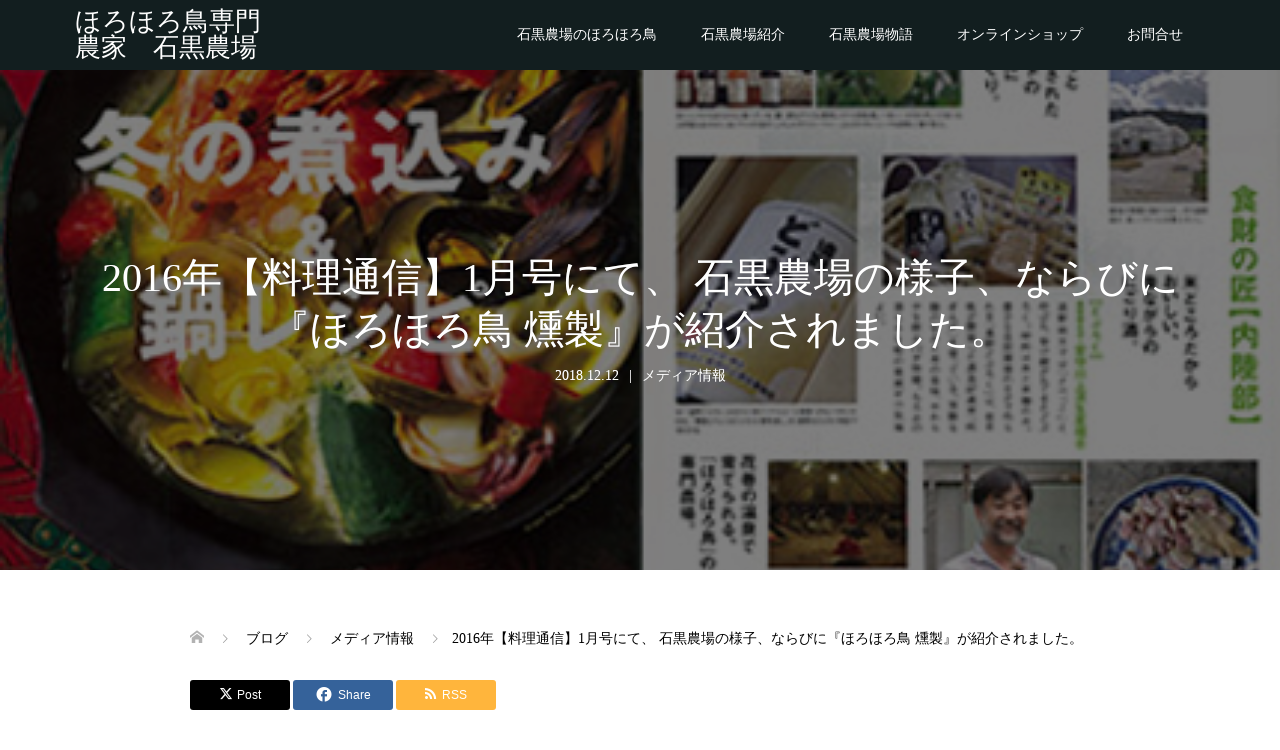

--- FILE ---
content_type: text/html; charset=UTF-8
request_url: https://ishikuro-farm.com/2018/12/12/2016%E5%B9%B4%E3%80%90%E6%96%99%E7%90%86%E9%80%9A%E4%BF%A1%E3%80%911%E6%9C%88%E5%8F%B7%E3%81%AB%E3%81%A6%E3%80%81-%E7%9F%B3%E9%BB%92%E8%BE%B2%E5%A0%B4%E3%81%AE%E6%A7%98%E5%AD%90%E3%80%81%E3%81%AA/
body_size: 13979
content:
<!DOCTYPE html>
<html dir="ltr" lang="ja" prefix="og: https://ogp.me/ns#">
<head>
<meta charset="UTF-8">
<meta name="description" content="【料理通信】1月号注目の料理人が産地を見学！こだわり食財＠岩手県Part2 食財の匠「内陸部」にて、石黒農場の様子、ならびに『ほろほろ鳥 燻製』が紹介されました。">
<meta name="viewport" content="width=device-width">
<title>2016年【料理通信】1月号にて、 石黒農場の様子、ならびに『ほろほろ鳥 燻製』が紹介されました。 - ほろほろ鳥専門農家 石黒農場</title>

		<!-- All in One SEO 4.6.1.1 - aioseo.com -->
		<meta name="description" content="【料理通信】1月号 注目の料理人が産地を見学！こだわり食財＠岩手県Part2 食財の匠「内陸部」にて、 石黒農" />
		<meta name="robots" content="max-image-preview:large" />
		<link rel="canonical" href="https://ishikuro-farm.com/2018/12/12/2016%e5%b9%b4%e3%80%90%e6%96%99%e7%90%86%e9%80%9a%e4%bf%a1%e3%80%911%e6%9c%88%e5%8f%b7%e3%81%ab%e3%81%a6%e3%80%81-%e7%9f%b3%e9%bb%92%e8%be%b2%e5%a0%b4%e3%81%ae%e6%a7%98%e5%ad%90%e3%80%81%e3%81%aa/" />
		<meta name="generator" content="All in One SEO (AIOSEO) 4.6.1.1" />
		<meta property="og:locale" content="ja_JP" />
		<meta property="og:site_name" content="ほろほろ鳥専門農家　石黒農場 - 生産から販売まで～ほろほろ鳥をフレッシュでお届けいたします。" />
		<meta property="og:type" content="article" />
		<meta property="og:title" content="2016年【料理通信】1月号にて、 石黒農場の様子、ならびに『ほろほろ鳥 燻製』が紹介されました。 - ほろほろ鳥専門農家 石黒農場" />
		<meta property="og:description" content="【料理通信】1月号 注目の料理人が産地を見学！こだわり食財＠岩手県Part2 食財の匠「内陸部」にて、 石黒農" />
		<meta property="og:url" content="https://ishikuro-farm.com/2018/12/12/2016%e5%b9%b4%e3%80%90%e6%96%99%e7%90%86%e9%80%9a%e4%bf%a1%e3%80%911%e6%9c%88%e5%8f%b7%e3%81%ab%e3%81%a6%e3%80%81-%e7%9f%b3%e9%bb%92%e8%be%b2%e5%a0%b4%e3%81%ae%e6%a7%98%e5%ad%90%e3%80%81%e3%81%aa/" />
		<meta property="article:published_time" content="2018-12-12T01:20:23+00:00" />
		<meta property="article:modified_time" content="2018-12-12T01:20:23+00:00" />
		<meta name="twitter:card" content="summary_large_image" />
		<meta name="twitter:title" content="2016年【料理通信】1月号にて、 石黒農場の様子、ならびに『ほろほろ鳥 燻製』が紹介されました。 - ほろほろ鳥専門農家 石黒農場" />
		<meta name="twitter:description" content="【料理通信】1月号 注目の料理人が産地を見学！こだわり食財＠岩手県Part2 食財の匠「内陸部」にて、 石黒農" />
		<script type="application/ld+json" class="aioseo-schema">
			{"@context":"https:\/\/schema.org","@graph":[{"@type":"BlogPosting","@id":"https:\/\/ishikuro-farm.com\/2018\/12\/12\/2016%e5%b9%b4%e3%80%90%e6%96%99%e7%90%86%e9%80%9a%e4%bf%a1%e3%80%911%e6%9c%88%e5%8f%b7%e3%81%ab%e3%81%a6%e3%80%81-%e7%9f%b3%e9%bb%92%e8%be%b2%e5%a0%b4%e3%81%ae%e6%a7%98%e5%ad%90%e3%80%81%e3%81%aa\/#blogposting","name":"2016\u5e74\u3010\u6599\u7406\u901a\u4fe1\u30111\u6708\u53f7\u306b\u3066\u3001 \u77f3\u9ed2\u8fb2\u5834\u306e\u69d8\u5b50\u3001\u306a\u3089\u3073\u306b\u300e\u307b\u308d\u307b\u308d\u9ce5 \u71fb\u88fd\u300f\u304c\u7d39\u4ecb\u3055\u308c\u307e\u3057\u305f\u3002 - \u307b\u308d\u307b\u308d\u9ce5\u5c02\u9580\u8fb2\u5bb6 \u77f3\u9ed2\u8fb2\u5834","headline":"2016\u5e74\u3010\u6599\u7406\u901a\u4fe1\u30111\u6708\u53f7\u306b\u3066\u3001 \u77f3\u9ed2\u8fb2\u5834\u306e\u69d8\u5b50\u3001\u306a\u3089\u3073\u306b\u300e\u307b\u308d\u307b\u308d\u9ce5 \u71fb\u88fd\u300f\u304c\u7d39\u4ecb\u3055\u308c\u307e\u3057\u305f\u3002","author":{"@id":"https:\/\/ishikuro-farm.com\/author\/ishg464d3\/#author"},"publisher":{"@id":"https:\/\/ishikuro-farm.com\/#organization"},"image":{"@type":"ImageObject","url":"https:\/\/ishikuro-farm.com\/wp\/wp-content\/uploads\/2018\/12\/c.jpg","width":430,"height":284},"datePublished":"2018-12-12T10:20:23+09:00","dateModified":"2018-12-12T10:20:23+09:00","inLanguage":"ja","mainEntityOfPage":{"@id":"https:\/\/ishikuro-farm.com\/2018\/12\/12\/2016%e5%b9%b4%e3%80%90%e6%96%99%e7%90%86%e9%80%9a%e4%bf%a1%e3%80%911%e6%9c%88%e5%8f%b7%e3%81%ab%e3%81%a6%e3%80%81-%e7%9f%b3%e9%bb%92%e8%be%b2%e5%a0%b4%e3%81%ae%e6%a7%98%e5%ad%90%e3%80%81%e3%81%aa\/#webpage"},"isPartOf":{"@id":"https:\/\/ishikuro-farm.com\/2018\/12\/12\/2016%e5%b9%b4%e3%80%90%e6%96%99%e7%90%86%e9%80%9a%e4%bf%a1%e3%80%911%e6%9c%88%e5%8f%b7%e3%81%ab%e3%81%a6%e3%80%81-%e7%9f%b3%e9%bb%92%e8%be%b2%e5%a0%b4%e3%81%ae%e6%a7%98%e5%ad%90%e3%80%81%e3%81%aa\/#webpage"},"articleSection":"\u30e1\u30c7\u30a3\u30a2\u60c5\u5831"},{"@type":"BreadcrumbList","@id":"https:\/\/ishikuro-farm.com\/2018\/12\/12\/2016%e5%b9%b4%e3%80%90%e6%96%99%e7%90%86%e9%80%9a%e4%bf%a1%e3%80%911%e6%9c%88%e5%8f%b7%e3%81%ab%e3%81%a6%e3%80%81-%e7%9f%b3%e9%bb%92%e8%be%b2%e5%a0%b4%e3%81%ae%e6%a7%98%e5%ad%90%e3%80%81%e3%81%aa\/#breadcrumblist","itemListElement":[{"@type":"ListItem","@id":"https:\/\/ishikuro-farm.com\/#listItem","position":1,"name":"\u5bb6","item":"https:\/\/ishikuro-farm.com\/","nextItem":"https:\/\/ishikuro-farm.com\/2018\/#listItem"},{"@type":"ListItem","@id":"https:\/\/ishikuro-farm.com\/2018\/#listItem","position":2,"name":"2018","item":"https:\/\/ishikuro-farm.com\/2018\/","nextItem":"https:\/\/ishikuro-farm.com\/2018\/12\/12\/#listItem","previousItem":"https:\/\/ishikuro-farm.com\/#listItem"},{"@type":"ListItem","@id":"https:\/\/ishikuro-farm.com\/2018\/12\/12\/#listItem","position":3,"name":"December","item":"https:\/\/ishikuro-farm.com\/2018\/12\/12\/","nextItem":"https:\/\/ishikuro-farm.com\/2018\/12\/12\/#listItem","previousItem":"https:\/\/ishikuro-farm.com\/2018\/#listItem"},{"@type":"ListItem","@id":"https:\/\/ishikuro-farm.com\/2018\/12\/12\/#listItem","position":4,"name":"12","item":"https:\/\/ishikuro-farm.com\/2018\/12\/12\/","nextItem":"https:\/\/ishikuro-farm.com\/2018\/12\/12\/2016%e5%b9%b4%e3%80%90%e6%96%99%e7%90%86%e9%80%9a%e4%bf%a1%e3%80%911%e6%9c%88%e5%8f%b7%e3%81%ab%e3%81%a6%e3%80%81-%e7%9f%b3%e9%bb%92%e8%be%b2%e5%a0%b4%e3%81%ae%e6%a7%98%e5%ad%90%e3%80%81%e3%81%aa\/#listItem","previousItem":"https:\/\/ishikuro-farm.com\/2018\/12\/12\/#listItem"},{"@type":"ListItem","@id":"https:\/\/ishikuro-farm.com\/2018\/12\/12\/2016%e5%b9%b4%e3%80%90%e6%96%99%e7%90%86%e9%80%9a%e4%bf%a1%e3%80%911%e6%9c%88%e5%8f%b7%e3%81%ab%e3%81%a6%e3%80%81-%e7%9f%b3%e9%bb%92%e8%be%b2%e5%a0%b4%e3%81%ae%e6%a7%98%e5%ad%90%e3%80%81%e3%81%aa\/#listItem","position":5,"name":"2016\u5e74\u3010\u6599\u7406\u901a\u4fe1\u30111\u6708\u53f7\u306b\u3066\u3001 \u77f3\u9ed2\u8fb2\u5834\u306e\u69d8\u5b50\u3001\u306a\u3089\u3073\u306b\u300e\u307b\u308d\u307b\u308d\u9ce5 \u71fb\u88fd\u300f\u304c\u7d39\u4ecb\u3055\u308c\u307e\u3057\u305f\u3002","previousItem":"https:\/\/ishikuro-farm.com\/2018\/12\/12\/#listItem"}]},{"@type":"Organization","@id":"https:\/\/ishikuro-farm.com\/#organization","name":"\u307b\u308d\u307b\u308d\u9ce5\u5c02\u9580\u8fb2\u5bb6\u3000\u77f3\u9ed2\u8fb2\u5834","url":"https:\/\/ishikuro-farm.com\/"},{"@type":"Person","@id":"https:\/\/ishikuro-farm.com\/author\/ishg464d3\/#author","url":"https:\/\/ishikuro-farm.com\/author\/ishg464d3\/","name":"ishg464D3","image":{"@type":"ImageObject","@id":"https:\/\/ishikuro-farm.com\/2018\/12\/12\/2016%e5%b9%b4%e3%80%90%e6%96%99%e7%90%86%e9%80%9a%e4%bf%a1%e3%80%911%e6%9c%88%e5%8f%b7%e3%81%ab%e3%81%a6%e3%80%81-%e7%9f%b3%e9%bb%92%e8%be%b2%e5%a0%b4%e3%81%ae%e6%a7%98%e5%ad%90%e3%80%81%e3%81%aa\/#authorImage","url":"https:\/\/secure.gravatar.com\/avatar\/b0493d4449f81fc6cac21db6d2a4c664?s=96&d=mm&r=g","width":96,"height":96,"caption":"ishg464D3"}},{"@type":"WebPage","@id":"https:\/\/ishikuro-farm.com\/2018\/12\/12\/2016%e5%b9%b4%e3%80%90%e6%96%99%e7%90%86%e9%80%9a%e4%bf%a1%e3%80%911%e6%9c%88%e5%8f%b7%e3%81%ab%e3%81%a6%e3%80%81-%e7%9f%b3%e9%bb%92%e8%be%b2%e5%a0%b4%e3%81%ae%e6%a7%98%e5%ad%90%e3%80%81%e3%81%aa\/#webpage","url":"https:\/\/ishikuro-farm.com\/2018\/12\/12\/2016%e5%b9%b4%e3%80%90%e6%96%99%e7%90%86%e9%80%9a%e4%bf%a1%e3%80%911%e6%9c%88%e5%8f%b7%e3%81%ab%e3%81%a6%e3%80%81-%e7%9f%b3%e9%bb%92%e8%be%b2%e5%a0%b4%e3%81%ae%e6%a7%98%e5%ad%90%e3%80%81%e3%81%aa\/","name":"2016\u5e74\u3010\u6599\u7406\u901a\u4fe1\u30111\u6708\u53f7\u306b\u3066\u3001 \u77f3\u9ed2\u8fb2\u5834\u306e\u69d8\u5b50\u3001\u306a\u3089\u3073\u306b\u300e\u307b\u308d\u307b\u308d\u9ce5 \u71fb\u88fd\u300f\u304c\u7d39\u4ecb\u3055\u308c\u307e\u3057\u305f\u3002 - \u307b\u308d\u307b\u308d\u9ce5\u5c02\u9580\u8fb2\u5bb6 \u77f3\u9ed2\u8fb2\u5834","description":"\u3010\u6599\u7406\u901a\u4fe1\u30111\u6708\u53f7 \u6ce8\u76ee\u306e\u6599\u7406\u4eba\u304c\u7523\u5730\u3092\u898b\u5b66\uff01\u3053\u3060\u308f\u308a\u98df\u8ca1\uff20\u5ca9\u624b\u770cPart2 \u98df\u8ca1\u306e\u5320\u300c\u5185\u9678\u90e8\u300d\u306b\u3066\u3001 \u77f3\u9ed2\u8fb2","inLanguage":"ja","isPartOf":{"@id":"https:\/\/ishikuro-farm.com\/#website"},"breadcrumb":{"@id":"https:\/\/ishikuro-farm.com\/2018\/12\/12\/2016%e5%b9%b4%e3%80%90%e6%96%99%e7%90%86%e9%80%9a%e4%bf%a1%e3%80%911%e6%9c%88%e5%8f%b7%e3%81%ab%e3%81%a6%e3%80%81-%e7%9f%b3%e9%bb%92%e8%be%b2%e5%a0%b4%e3%81%ae%e6%a7%98%e5%ad%90%e3%80%81%e3%81%aa\/#breadcrumblist"},"author":{"@id":"https:\/\/ishikuro-farm.com\/author\/ishg464d3\/#author"},"creator":{"@id":"https:\/\/ishikuro-farm.com\/author\/ishg464d3\/#author"},"image":{"@type":"ImageObject","url":"https:\/\/ishikuro-farm.com\/wp\/wp-content\/uploads\/2018\/12\/c.jpg","@id":"https:\/\/ishikuro-farm.com\/2018\/12\/12\/2016%e5%b9%b4%e3%80%90%e6%96%99%e7%90%86%e9%80%9a%e4%bf%a1%e3%80%911%e6%9c%88%e5%8f%b7%e3%81%ab%e3%81%a6%e3%80%81-%e7%9f%b3%e9%bb%92%e8%be%b2%e5%a0%b4%e3%81%ae%e6%a7%98%e5%ad%90%e3%80%81%e3%81%aa\/#mainImage","width":430,"height":284},"primaryImageOfPage":{"@id":"https:\/\/ishikuro-farm.com\/2018\/12\/12\/2016%e5%b9%b4%e3%80%90%e6%96%99%e7%90%86%e9%80%9a%e4%bf%a1%e3%80%911%e6%9c%88%e5%8f%b7%e3%81%ab%e3%81%a6%e3%80%81-%e7%9f%b3%e9%bb%92%e8%be%b2%e5%a0%b4%e3%81%ae%e6%a7%98%e5%ad%90%e3%80%81%e3%81%aa\/#mainImage"},"datePublished":"2018-12-12T10:20:23+09:00","dateModified":"2018-12-12T10:20:23+09:00"},{"@type":"WebSite","@id":"https:\/\/ishikuro-farm.com\/#website","url":"https:\/\/ishikuro-farm.com\/","name":"\u307b\u308d\u307b\u308d\u9ce5\u5c02\u9580\u8fb2\u5bb6\u3000\u77f3\u9ed2\u8fb2\u5834","description":"\u751f\u7523\u304b\u3089\u8ca9\u58f2\u307e\u3067\uff5e\u307b\u308d\u307b\u308d\u9ce5\u3092\u30d5\u30ec\u30c3\u30b7\u30e5\u3067\u304a\u5c4a\u3051\u3044\u305f\u3057\u307e\u3059\u3002","inLanguage":"ja","publisher":{"@id":"https:\/\/ishikuro-farm.com\/#organization"}}]}
		</script>
		<!-- All in One SEO -->

<link rel='dns-prefetch' href='//use.fontawesome.com' />
<script type="text/javascript">
/* <![CDATA[ */
window._wpemojiSettings = {"baseUrl":"https:\/\/s.w.org\/images\/core\/emoji\/15.0.3\/72x72\/","ext":".png","svgUrl":"https:\/\/s.w.org\/images\/core\/emoji\/15.0.3\/svg\/","svgExt":".svg","source":{"concatemoji":"https:\/\/ishikuro-farm.com\/wp\/wp-includes\/js\/wp-emoji-release.min.js?ver=6.5.7"}};
/*! This file is auto-generated */
!function(i,n){var o,s,e;function c(e){try{var t={supportTests:e,timestamp:(new Date).valueOf()};sessionStorage.setItem(o,JSON.stringify(t))}catch(e){}}function p(e,t,n){e.clearRect(0,0,e.canvas.width,e.canvas.height),e.fillText(t,0,0);var t=new Uint32Array(e.getImageData(0,0,e.canvas.width,e.canvas.height).data),r=(e.clearRect(0,0,e.canvas.width,e.canvas.height),e.fillText(n,0,0),new Uint32Array(e.getImageData(0,0,e.canvas.width,e.canvas.height).data));return t.every(function(e,t){return e===r[t]})}function u(e,t,n){switch(t){case"flag":return n(e,"\ud83c\udff3\ufe0f\u200d\u26a7\ufe0f","\ud83c\udff3\ufe0f\u200b\u26a7\ufe0f")?!1:!n(e,"\ud83c\uddfa\ud83c\uddf3","\ud83c\uddfa\u200b\ud83c\uddf3")&&!n(e,"\ud83c\udff4\udb40\udc67\udb40\udc62\udb40\udc65\udb40\udc6e\udb40\udc67\udb40\udc7f","\ud83c\udff4\u200b\udb40\udc67\u200b\udb40\udc62\u200b\udb40\udc65\u200b\udb40\udc6e\u200b\udb40\udc67\u200b\udb40\udc7f");case"emoji":return!n(e,"\ud83d\udc26\u200d\u2b1b","\ud83d\udc26\u200b\u2b1b")}return!1}function f(e,t,n){var r="undefined"!=typeof WorkerGlobalScope&&self instanceof WorkerGlobalScope?new OffscreenCanvas(300,150):i.createElement("canvas"),a=r.getContext("2d",{willReadFrequently:!0}),o=(a.textBaseline="top",a.font="600 32px Arial",{});return e.forEach(function(e){o[e]=t(a,e,n)}),o}function t(e){var t=i.createElement("script");t.src=e,t.defer=!0,i.head.appendChild(t)}"undefined"!=typeof Promise&&(o="wpEmojiSettingsSupports",s=["flag","emoji"],n.supports={everything:!0,everythingExceptFlag:!0},e=new Promise(function(e){i.addEventListener("DOMContentLoaded",e,{once:!0})}),new Promise(function(t){var n=function(){try{var e=JSON.parse(sessionStorage.getItem(o));if("object"==typeof e&&"number"==typeof e.timestamp&&(new Date).valueOf()<e.timestamp+604800&&"object"==typeof e.supportTests)return e.supportTests}catch(e){}return null}();if(!n){if("undefined"!=typeof Worker&&"undefined"!=typeof OffscreenCanvas&&"undefined"!=typeof URL&&URL.createObjectURL&&"undefined"!=typeof Blob)try{var e="postMessage("+f.toString()+"("+[JSON.stringify(s),u.toString(),p.toString()].join(",")+"));",r=new Blob([e],{type:"text/javascript"}),a=new Worker(URL.createObjectURL(r),{name:"wpTestEmojiSupports"});return void(a.onmessage=function(e){c(n=e.data),a.terminate(),t(n)})}catch(e){}c(n=f(s,u,p))}t(n)}).then(function(e){for(var t in e)n.supports[t]=e[t],n.supports.everything=n.supports.everything&&n.supports[t],"flag"!==t&&(n.supports.everythingExceptFlag=n.supports.everythingExceptFlag&&n.supports[t]);n.supports.everythingExceptFlag=n.supports.everythingExceptFlag&&!n.supports.flag,n.DOMReady=!1,n.readyCallback=function(){n.DOMReady=!0}}).then(function(){return e}).then(function(){var e;n.supports.everything||(n.readyCallback(),(e=n.source||{}).concatemoji?t(e.concatemoji):e.wpemoji&&e.twemoji&&(t(e.twemoji),t(e.wpemoji)))}))}((window,document),window._wpemojiSettings);
/* ]]> */
</script>
<style id='wp-emoji-styles-inline-css' type='text/css'>

	img.wp-smiley, img.emoji {
		display: inline !important;
		border: none !important;
		box-shadow: none !important;
		height: 1em !important;
		width: 1em !important;
		margin: 0 0.07em !important;
		vertical-align: -0.1em !important;
		background: none !important;
		padding: 0 !important;
	}
</style>
<link rel='stylesheet' id='wp-block-library-css' href='https://ishikuro-farm.com/wp/wp-includes/css/dist/block-library/style.min.css?ver=6.5.7' type='text/css' media='all' />
<style id='classic-theme-styles-inline-css' type='text/css'>
/*! This file is auto-generated */
.wp-block-button__link{color:#fff;background-color:#32373c;border-radius:9999px;box-shadow:none;text-decoration:none;padding:calc(.667em + 2px) calc(1.333em + 2px);font-size:1.125em}.wp-block-file__button{background:#32373c;color:#fff;text-decoration:none}
</style>
<style id='global-styles-inline-css' type='text/css'>
body{--wp--preset--color--black: #000000;--wp--preset--color--cyan-bluish-gray: #abb8c3;--wp--preset--color--white: #ffffff;--wp--preset--color--pale-pink: #f78da7;--wp--preset--color--vivid-red: #cf2e2e;--wp--preset--color--luminous-vivid-orange: #ff6900;--wp--preset--color--luminous-vivid-amber: #fcb900;--wp--preset--color--light-green-cyan: #7bdcb5;--wp--preset--color--vivid-green-cyan: #00d084;--wp--preset--color--pale-cyan-blue: #8ed1fc;--wp--preset--color--vivid-cyan-blue: #0693e3;--wp--preset--color--vivid-purple: #9b51e0;--wp--preset--gradient--vivid-cyan-blue-to-vivid-purple: linear-gradient(135deg,rgba(6,147,227,1) 0%,rgb(155,81,224) 100%);--wp--preset--gradient--light-green-cyan-to-vivid-green-cyan: linear-gradient(135deg,rgb(122,220,180) 0%,rgb(0,208,130) 100%);--wp--preset--gradient--luminous-vivid-amber-to-luminous-vivid-orange: linear-gradient(135deg,rgba(252,185,0,1) 0%,rgba(255,105,0,1) 100%);--wp--preset--gradient--luminous-vivid-orange-to-vivid-red: linear-gradient(135deg,rgba(255,105,0,1) 0%,rgb(207,46,46) 100%);--wp--preset--gradient--very-light-gray-to-cyan-bluish-gray: linear-gradient(135deg,rgb(238,238,238) 0%,rgb(169,184,195) 100%);--wp--preset--gradient--cool-to-warm-spectrum: linear-gradient(135deg,rgb(74,234,220) 0%,rgb(151,120,209) 20%,rgb(207,42,186) 40%,rgb(238,44,130) 60%,rgb(251,105,98) 80%,rgb(254,248,76) 100%);--wp--preset--gradient--blush-light-purple: linear-gradient(135deg,rgb(255,206,236) 0%,rgb(152,150,240) 100%);--wp--preset--gradient--blush-bordeaux: linear-gradient(135deg,rgb(254,205,165) 0%,rgb(254,45,45) 50%,rgb(107,0,62) 100%);--wp--preset--gradient--luminous-dusk: linear-gradient(135deg,rgb(255,203,112) 0%,rgb(199,81,192) 50%,rgb(65,88,208) 100%);--wp--preset--gradient--pale-ocean: linear-gradient(135deg,rgb(255,245,203) 0%,rgb(182,227,212) 50%,rgb(51,167,181) 100%);--wp--preset--gradient--electric-grass: linear-gradient(135deg,rgb(202,248,128) 0%,rgb(113,206,126) 100%);--wp--preset--gradient--midnight: linear-gradient(135deg,rgb(2,3,129) 0%,rgb(40,116,252) 100%);--wp--preset--font-size--small: 13px;--wp--preset--font-size--medium: 20px;--wp--preset--font-size--large: 36px;--wp--preset--font-size--x-large: 42px;--wp--preset--spacing--20: 0.44rem;--wp--preset--spacing--30: 0.67rem;--wp--preset--spacing--40: 1rem;--wp--preset--spacing--50: 1.5rem;--wp--preset--spacing--60: 2.25rem;--wp--preset--spacing--70: 3.38rem;--wp--preset--spacing--80: 5.06rem;--wp--preset--shadow--natural: 6px 6px 9px rgba(0, 0, 0, 0.2);--wp--preset--shadow--deep: 12px 12px 50px rgba(0, 0, 0, 0.4);--wp--preset--shadow--sharp: 6px 6px 0px rgba(0, 0, 0, 0.2);--wp--preset--shadow--outlined: 6px 6px 0px -3px rgba(255, 255, 255, 1), 6px 6px rgba(0, 0, 0, 1);--wp--preset--shadow--crisp: 6px 6px 0px rgba(0, 0, 0, 1);}:where(.is-layout-flex){gap: 0.5em;}:where(.is-layout-grid){gap: 0.5em;}body .is-layout-flex{display: flex;}body .is-layout-flex{flex-wrap: wrap;align-items: center;}body .is-layout-flex > *{margin: 0;}body .is-layout-grid{display: grid;}body .is-layout-grid > *{margin: 0;}:where(.wp-block-columns.is-layout-flex){gap: 2em;}:where(.wp-block-columns.is-layout-grid){gap: 2em;}:where(.wp-block-post-template.is-layout-flex){gap: 1.25em;}:where(.wp-block-post-template.is-layout-grid){gap: 1.25em;}.has-black-color{color: var(--wp--preset--color--black) !important;}.has-cyan-bluish-gray-color{color: var(--wp--preset--color--cyan-bluish-gray) !important;}.has-white-color{color: var(--wp--preset--color--white) !important;}.has-pale-pink-color{color: var(--wp--preset--color--pale-pink) !important;}.has-vivid-red-color{color: var(--wp--preset--color--vivid-red) !important;}.has-luminous-vivid-orange-color{color: var(--wp--preset--color--luminous-vivid-orange) !important;}.has-luminous-vivid-amber-color{color: var(--wp--preset--color--luminous-vivid-amber) !important;}.has-light-green-cyan-color{color: var(--wp--preset--color--light-green-cyan) !important;}.has-vivid-green-cyan-color{color: var(--wp--preset--color--vivid-green-cyan) !important;}.has-pale-cyan-blue-color{color: var(--wp--preset--color--pale-cyan-blue) !important;}.has-vivid-cyan-blue-color{color: var(--wp--preset--color--vivid-cyan-blue) !important;}.has-vivid-purple-color{color: var(--wp--preset--color--vivid-purple) !important;}.has-black-background-color{background-color: var(--wp--preset--color--black) !important;}.has-cyan-bluish-gray-background-color{background-color: var(--wp--preset--color--cyan-bluish-gray) !important;}.has-white-background-color{background-color: var(--wp--preset--color--white) !important;}.has-pale-pink-background-color{background-color: var(--wp--preset--color--pale-pink) !important;}.has-vivid-red-background-color{background-color: var(--wp--preset--color--vivid-red) !important;}.has-luminous-vivid-orange-background-color{background-color: var(--wp--preset--color--luminous-vivid-orange) !important;}.has-luminous-vivid-amber-background-color{background-color: var(--wp--preset--color--luminous-vivid-amber) !important;}.has-light-green-cyan-background-color{background-color: var(--wp--preset--color--light-green-cyan) !important;}.has-vivid-green-cyan-background-color{background-color: var(--wp--preset--color--vivid-green-cyan) !important;}.has-pale-cyan-blue-background-color{background-color: var(--wp--preset--color--pale-cyan-blue) !important;}.has-vivid-cyan-blue-background-color{background-color: var(--wp--preset--color--vivid-cyan-blue) !important;}.has-vivid-purple-background-color{background-color: var(--wp--preset--color--vivid-purple) !important;}.has-black-border-color{border-color: var(--wp--preset--color--black) !important;}.has-cyan-bluish-gray-border-color{border-color: var(--wp--preset--color--cyan-bluish-gray) !important;}.has-white-border-color{border-color: var(--wp--preset--color--white) !important;}.has-pale-pink-border-color{border-color: var(--wp--preset--color--pale-pink) !important;}.has-vivid-red-border-color{border-color: var(--wp--preset--color--vivid-red) !important;}.has-luminous-vivid-orange-border-color{border-color: var(--wp--preset--color--luminous-vivid-orange) !important;}.has-luminous-vivid-amber-border-color{border-color: var(--wp--preset--color--luminous-vivid-amber) !important;}.has-light-green-cyan-border-color{border-color: var(--wp--preset--color--light-green-cyan) !important;}.has-vivid-green-cyan-border-color{border-color: var(--wp--preset--color--vivid-green-cyan) !important;}.has-pale-cyan-blue-border-color{border-color: var(--wp--preset--color--pale-cyan-blue) !important;}.has-vivid-cyan-blue-border-color{border-color: var(--wp--preset--color--vivid-cyan-blue) !important;}.has-vivid-purple-border-color{border-color: var(--wp--preset--color--vivid-purple) !important;}.has-vivid-cyan-blue-to-vivid-purple-gradient-background{background: var(--wp--preset--gradient--vivid-cyan-blue-to-vivid-purple) !important;}.has-light-green-cyan-to-vivid-green-cyan-gradient-background{background: var(--wp--preset--gradient--light-green-cyan-to-vivid-green-cyan) !important;}.has-luminous-vivid-amber-to-luminous-vivid-orange-gradient-background{background: var(--wp--preset--gradient--luminous-vivid-amber-to-luminous-vivid-orange) !important;}.has-luminous-vivid-orange-to-vivid-red-gradient-background{background: var(--wp--preset--gradient--luminous-vivid-orange-to-vivid-red) !important;}.has-very-light-gray-to-cyan-bluish-gray-gradient-background{background: var(--wp--preset--gradient--very-light-gray-to-cyan-bluish-gray) !important;}.has-cool-to-warm-spectrum-gradient-background{background: var(--wp--preset--gradient--cool-to-warm-spectrum) !important;}.has-blush-light-purple-gradient-background{background: var(--wp--preset--gradient--blush-light-purple) !important;}.has-blush-bordeaux-gradient-background{background: var(--wp--preset--gradient--blush-bordeaux) !important;}.has-luminous-dusk-gradient-background{background: var(--wp--preset--gradient--luminous-dusk) !important;}.has-pale-ocean-gradient-background{background: var(--wp--preset--gradient--pale-ocean) !important;}.has-electric-grass-gradient-background{background: var(--wp--preset--gradient--electric-grass) !important;}.has-midnight-gradient-background{background: var(--wp--preset--gradient--midnight) !important;}.has-small-font-size{font-size: var(--wp--preset--font-size--small) !important;}.has-medium-font-size{font-size: var(--wp--preset--font-size--medium) !important;}.has-large-font-size{font-size: var(--wp--preset--font-size--large) !important;}.has-x-large-font-size{font-size: var(--wp--preset--font-size--x-large) !important;}
.wp-block-navigation a:where(:not(.wp-element-button)){color: inherit;}
:where(.wp-block-post-template.is-layout-flex){gap: 1.25em;}:where(.wp-block-post-template.is-layout-grid){gap: 1.25em;}
:where(.wp-block-columns.is-layout-flex){gap: 2em;}:where(.wp-block-columns.is-layout-grid){gap: 2em;}
.wp-block-pullquote{font-size: 1.5em;line-height: 1.6;}
</style>
<link rel='stylesheet' id='tcd-maps-css' href='https://ishikuro-farm.com/wp/wp-content/plugins/tcd-google-maps/admin.css?ver=6.5.7' type='text/css' media='all' />
<link rel='stylesheet' id='parent-style-css' href='https://ishikuro-farm.com/wp/wp-content/themes/oops_tcd048/style.css?ver=6.5.7' type='text/css' media='all' />
<link rel='stylesheet' id='child-style-css' href='https://ishikuro-farm.com/wp/wp-content/themes/oops_tcd048_child/style.css?ver=6.5.7' type='text/css' media='all' />
<link rel='stylesheet' id='oops-slick-css' href='https://ishikuro-farm.com/wp/wp-content/themes/oops_tcd048/css/slick.min.css?ver=6.5.7' type='text/css' media='all' />
<link rel='stylesheet' id='oops-slick-theme-css' href='https://ishikuro-farm.com/wp/wp-content/themes/oops_tcd048/css/slick-theme.min.css?ver=6.5.7' type='text/css' media='all' />
<link rel='stylesheet' id='oops-style-css' href='https://ishikuro-farm.com/wp/wp-content/themes/oops_tcd048_child/style.css?ver=6.5.7' type='text/css' media='all' />
<link rel='stylesheet' id='oops-sns-css' href='https://ishikuro-farm.com/wp/wp-content/themes/oops_tcd048/css/sns-button.css?ver=6.5.7' type='text/css' media='all' />
<link rel='stylesheet' id='oops-responsive-css' href='https://ishikuro-farm.com/wp/wp-content/themes/oops_tcd048/responsive.min.css?ver=6.5.7' type='text/css' media='all' />
<link rel='stylesheet' id='bfa-font-awesome-css' href='https://use.fontawesome.com/releases/v5.15.4/css/all.css?ver=2.0.3' type='text/css' media='all' />
<link rel='stylesheet' id='bfa-font-awesome-v4-shim-css' href='https://use.fontawesome.com/releases/v5.15.4/css/v4-shims.css?ver=2.0.3' type='text/css' media='all' />
<style id='bfa-font-awesome-v4-shim-inline-css' type='text/css'>

			@font-face {
				font-family: 'FontAwesome';
				src: url('https://use.fontawesome.com/releases/v5.15.4/webfonts/fa-brands-400.eot'),
				url('https://use.fontawesome.com/releases/v5.15.4/webfonts/fa-brands-400.eot?#iefix') format('embedded-opentype'),
				url('https://use.fontawesome.com/releases/v5.15.4/webfonts/fa-brands-400.woff2') format('woff2'),
				url('https://use.fontawesome.com/releases/v5.15.4/webfonts/fa-brands-400.woff') format('woff'),
				url('https://use.fontawesome.com/releases/v5.15.4/webfonts/fa-brands-400.ttf') format('truetype'),
				url('https://use.fontawesome.com/releases/v5.15.4/webfonts/fa-brands-400.svg#fontawesome') format('svg');
			}

			@font-face {
				font-family: 'FontAwesome';
				src: url('https://use.fontawesome.com/releases/v5.15.4/webfonts/fa-solid-900.eot'),
				url('https://use.fontawesome.com/releases/v5.15.4/webfonts/fa-solid-900.eot?#iefix') format('embedded-opentype'),
				url('https://use.fontawesome.com/releases/v5.15.4/webfonts/fa-solid-900.woff2') format('woff2'),
				url('https://use.fontawesome.com/releases/v5.15.4/webfonts/fa-solid-900.woff') format('woff'),
				url('https://use.fontawesome.com/releases/v5.15.4/webfonts/fa-solid-900.ttf') format('truetype'),
				url('https://use.fontawesome.com/releases/v5.15.4/webfonts/fa-solid-900.svg#fontawesome') format('svg');
			}

			@font-face {
				font-family: 'FontAwesome';
				src: url('https://use.fontawesome.com/releases/v5.15.4/webfonts/fa-regular-400.eot'),
				url('https://use.fontawesome.com/releases/v5.15.4/webfonts/fa-regular-400.eot?#iefix') format('embedded-opentype'),
				url('https://use.fontawesome.com/releases/v5.15.4/webfonts/fa-regular-400.woff2') format('woff2'),
				url('https://use.fontawesome.com/releases/v5.15.4/webfonts/fa-regular-400.woff') format('woff'),
				url('https://use.fontawesome.com/releases/v5.15.4/webfonts/fa-regular-400.ttf') format('truetype'),
				url('https://use.fontawesome.com/releases/v5.15.4/webfonts/fa-regular-400.svg#fontawesome') format('svg');
				unicode-range: U+F004-F005,U+F007,U+F017,U+F022,U+F024,U+F02E,U+F03E,U+F044,U+F057-F059,U+F06E,U+F070,U+F075,U+F07B-F07C,U+F080,U+F086,U+F089,U+F094,U+F09D,U+F0A0,U+F0A4-F0A7,U+F0C5,U+F0C7-F0C8,U+F0E0,U+F0EB,U+F0F3,U+F0F8,U+F0FE,U+F111,U+F118-F11A,U+F11C,U+F133,U+F144,U+F146,U+F14A,U+F14D-F14E,U+F150-F152,U+F15B-F15C,U+F164-F165,U+F185-F186,U+F191-F192,U+F1AD,U+F1C1-F1C9,U+F1CD,U+F1D8,U+F1E3,U+F1EA,U+F1F6,U+F1F9,U+F20A,U+F247-F249,U+F24D,U+F254-F25B,U+F25D,U+F267,U+F271-F274,U+F279,U+F28B,U+F28D,U+F2B5-F2B6,U+F2B9,U+F2BB,U+F2BD,U+F2C1-F2C2,U+F2D0,U+F2D2,U+F2DC,U+F2ED,U+F328,U+F358-F35B,U+F3A5,U+F3D1,U+F410,U+F4AD;
			}
		
</style>
<script type="text/javascript" src="https://ishikuro-farm.com/wp/wp-includes/js/jquery/jquery.min.js?ver=3.7.1" id="jquery-core-js"></script>
<script type="text/javascript" src="https://ishikuro-farm.com/wp/wp-includes/js/jquery/jquery-migrate.min.js?ver=3.4.1" id="jquery-migrate-js"></script>
<link rel="https://api.w.org/" href="https://ishikuro-farm.com/wp-json/" /><link rel="alternate" type="application/json" href="https://ishikuro-farm.com/wp-json/wp/v2/posts/293" /><link rel="EditURI" type="application/rsd+xml" title="RSD" href="https://ishikuro-farm.com/wp/xmlrpc.php?rsd" />
<meta name="generator" content="WordPress 6.5.7" />
<link rel='shortlink' href='https://ishikuro-farm.com/?p=293' />
<link rel="alternate" type="application/json+oembed" href="https://ishikuro-farm.com/wp-json/oembed/1.0/embed?url=https%3A%2F%2Fishikuro-farm.com%2F2018%2F12%2F12%2F2016%25e5%25b9%25b4%25e3%2580%2590%25e6%2596%2599%25e7%2590%2586%25e9%2580%259a%25e4%25bf%25a1%25e3%2580%25911%25e6%259c%2588%25e5%258f%25b7%25e3%2581%25ab%25e3%2581%25a6%25e3%2580%2581-%25e7%259f%25b3%25e9%25bb%2592%25e8%25be%25b2%25e5%25a0%25b4%25e3%2581%25ae%25e6%25a7%2598%25e5%25ad%2590%25e3%2580%2581%25e3%2581%25aa%2F" />
<link rel="alternate" type="text/xml+oembed" href="https://ishikuro-farm.com/wp-json/oembed/1.0/embed?url=https%3A%2F%2Fishikuro-farm.com%2F2018%2F12%2F12%2F2016%25e5%25b9%25b4%25e3%2580%2590%25e6%2596%2599%25e7%2590%2586%25e9%2580%259a%25e4%25bf%25a1%25e3%2580%25911%25e6%259c%2588%25e5%258f%25b7%25e3%2581%25ab%25e3%2581%25a6%25e3%2580%2581-%25e7%259f%25b3%25e9%25bb%2592%25e8%25be%25b2%25e5%25a0%25b4%25e3%2581%25ae%25e6%25a7%2598%25e5%25ad%2590%25e3%2580%2581%25e3%2581%25aa%2F&#038;format=xml" />
<style>
/* Primary color */
.p-global-nav .sub-menu a, .p-news-ticker, .p-widget-dropdown, .p-widget-dropdown select, .p-headline, .p-latest-news__title, .l-footer, .p-menu-button.is-active, .q_styled_ol li:before { background: #121d1f; }

/* Secondary color */
.p-global-nav .sub-menu li a:hover, .p-widget-search__submit:hover, .p-button, .p-review__button:hover, .p-pager__item a:hover, .c-comment__form-submit:hover { background: #ff7f00; }
.l-header--large .p-global-nav > li > a:hover, .l-header--large.is-active .p-global-nav > li > a:hover, .p-global-nav > .current-menu-item > a, .p-global-nav > li > a:hover, .p-global-nav .current-menu-item > a .p-widget-list a:hover, .p-news-ticker__item-date { color: #ff7f00; }

/* Tertiary color */
.p-button:hover, .slick-dots li.slick-active, .slick-dots li:hover { background: #e37100; }
.p-article01__title a:hover, .p-article01__category a:hover, .p-footer-blog__archive-link:hover, .p-footer-nav a:hover, .p-social-nav__item a:hover, .p-index-content07__archive-link:hover, .p-news-ticker__archive-link:hover { color: #e37100; }

/* font type */
body { font-family: "Times New Roman" , "游明朝" , "Yu Mincho" , "游明朝体" , "YuMincho" , "ヒラギノ明朝 Pro W3" , "Hiragino Mincho Pro" , "HiraMinProN-W3" , "HGS明朝E" , "ＭＳ Ｐ明朝" , "MS PMincho" , serif; }

/* headline font type */
.p-index-slider__item-catch, .p-index-content01__catch, .p-index-content02__item-catch, .p-showcase__catch, .p-index-content04__catch, .p-index-content06__item-catch, .p-index-content07__catch, .p-index-content09__catch, .p-footer-blog__catch, .p-article01__title, .p-page-header__title, .p-headline, .p-article02__title, .p-latest-news__title h2, .p-review__name, .p-review-header__title, #js-header-video .caption .title, #js-header-youtube .caption .title {
font-family: "Times New Roman" , "游明朝" , "Yu Mincho" , "游明朝体" , "YuMincho" , "ヒラギノ明朝 Pro W3" , "Hiragino Mincho Pro" , "HiraMinProN-W3" , "HGS明朝E" , "ＭＳ Ｐ明朝" , "MS PMincho" , serif; font-weight: 500;
}

.p-index-slider__item:nth-child(1) .p-button { background: #ff8000; color: #000000; }
.p-index-slider__item:nth-child(1) .p-button:hover { background: #e37100; color: #ffffff; }
.p-index-slider__item:nth-child(2) .p-button { background: #ff8000; color: #000000; }
.p-index-slider__item:nth-child(2) .p-button:hover { background: #e37100; color: #ffffff; }
.p-index-slider__item:nth-child(3) .p-button { background: #ff8000; color: #000000; }
.p-index-slider__item:nth-child(3) .p-button:hover { background: #e37100; color: #ffffff; }
/* load */
@-webkit-keyframes loading-square-loader {
  0% { box-shadow: 16px -8px rgba(18, 29, 31, 0), 32px 0 rgba(18, 29, 31, 0), 0 -16px rgba(18, 29, 31, 0), 16px -16px rgba(18, 29, 31, 0), 32px -16px rgba(18, 29, 31, 0), 0 -32px rgba(18, 29, 31, 0), 16px -32px rgba(18, 29, 31, 0), 32px -32px rgba(242, 205, 123, 0); }
  5% { box-shadow: 16px -8px rgba(18, 29, 31, 0), 32px 0 rgba(18, 29, 31, 0), 0 -16px rgba(18, 29, 31, 0), 16px -16px rgba(18, 29, 31, 0), 32px -16px rgba(18, 29, 31, 0), 0 -32px rgba(18, 29, 31, 0), 16px -32px rgba(18, 29, 31, 0), 32px -32px rgba(242, 205, 123, 0); }
  10% { box-shadow: 16px 0 rgba(18, 29, 31, 1), 32px -8px rgba(18, 29, 31, 0), 0 -16px rgba(18, 29, 31, 0), 16px -16px rgba(18, 29, 31, 0), 32px -16px rgba(18, 29, 31, 0), 0 -32px rgba(18, 29, 31, 0), 16px -32px rgba(18, 29, 31, 0), 32px -32px rgba(242, 205, 123, 0); }
  15% { box-shadow: 16px 0 rgba(18, 29, 31, 1), 32px 0 rgba(18, 29, 31, 1), 0 -24px rgba(18, 29, 31, 0), 16px -16px rgba(18, 29, 31, 0), 32px -16px rgba(18, 29, 31, 0), 0 -32px rgba(18, 29, 31, 0), 16px -32px rgba(18, 29, 31, 0), 32px -32px rgba(242, 205, 123, 0); }
  20% { box-shadow: 16px 0 rgba(18, 29, 31, 1), 32px 0 rgba(18, 29, 31, 1), 0 -16px rgba(18, 29, 31, 1), 16px -24px rgba(18, 29, 31, 0), 32px -16px rgba(18, 29, 31, 0), 0 -32px rgba(18, 29, 31, 0), 16px -32px rgba(18, 29, 31, 0), 32px -32px rgba(242, 205, 123, 0); }
  25% { box-shadow: 16px 0 rgba(18, 29, 31, 1), 32px 0 rgba(18, 29, 31, 1), 0 -16px rgba(18, 29, 31, 1), 16px -16px rgba(18, 29, 31, 1), 32px -24px rgba(18, 29, 31, 0), 0 -32px rgba(18, 29, 31, 0), 16px -32px rgba(18, 29, 31, 0), 32px -32px rgba(242, 205, 123, 0); }
  30% { box-shadow: 16px 0 rgba(18, 29, 31, 1), 32px 0 rgba(18, 29, 31, 1), 0 -16px rgba(18, 29, 31, 1), 16px -16px rgba(18, 29, 31, 1), 32px -16px rgba(18, 29, 31, 1), 0 -50px rgba(18, 29, 31, 0), 16px -32px rgba(18, 29, 31, 0), 32px -32px rgba(242, 205, 123, 0); }
  35% { box-shadow: 16px 0 rgba(18, 29, 31, 1), 32px 0 rgba(18, 29, 31, 1), 0 -16px rgba(18, 29, 31, 1), 16px -16px rgba(18, 29, 31, 1), 32px -16px rgba(18, 29, 31, 1), 0 -32px rgba(18, 29, 31, 1), 16px -50px rgba(18, 29, 31, 0), 32px -32px rgba(242, 205, 123, 0); }
  40% { box-shadow: 16px 0 rgba(18, 29, 31, 1), 32px 0 rgba(18, 29, 31, 1), 0 -16px rgba(18, 29, 31, 1), 16px -16px rgba(18, 29, 31, 1), 32px -16px rgba(18, 29, 31, 1), 0 -32px rgba(18, 29, 31, 1), 16px -32px rgba(18, 29, 31, 1), 32px -50px rgba(242, 205, 123, 0); }
  45%, 55% { box-shadow: 16px 0 rgba(18, 29, 31, 1), 32px 0 rgba(18, 29, 31, 1), 0 -16px rgba(18, 29, 31, 1), 16px -16px rgba(18, 29, 31, 1), 32px -16px rgba(18, 29, 31, 1), 0 -32px rgba(18, 29, 31, 1), 16px -32px rgba(18, 29, 31, 1), 32px -32px rgba(255, 127, 0, 1); }
  60% { box-shadow: 16px 8px rgba(18, 29, 31, 0), 32px 0 rgba(18, 29, 31, 1), 0 -16px rgba(18, 29, 31, 1), 16px -16px rgba(18, 29, 31, 1), 32px -16px rgba(18, 29, 31, 1), 0 -32px rgba(18, 29, 31, 1), 16px -32px rgba(18, 29, 31, 1), 32px -32px rgba(255, 127, 0, 1); }
  65% { box-shadow: 16px 8px rgba(18, 29, 31, 0), 32px 8px rgba(18, 29, 31, 0), 0 -16px rgba(18, 29, 31, 1), 16px -16px rgba(18, 29, 31, 1), 32px -16px rgba(18, 29, 31, 1), 0 -32px rgba(18, 29, 31, 1), 16px -32px rgba(18, 29, 31, 1), 32px -32px rgba(255, 127, 0, 1); }
  70% { box-shadow: 16px 8px rgba(18, 29, 31, 0), 32px 8px rgba(18, 29, 31, 0), 0 -8px rgba(18, 29, 31, 0), 16px -16px rgba(18, 29, 31, 1), 32px -16px rgba(18, 29, 31, 1), 0 -32px rgba(18, 29, 31, 1), 16px -32px rgba(18, 29, 31, 1), 32px -32px rgba(255, 127, 0, 1); }
  75% { box-shadow: 16px 8px rgba(18, 29, 31, 0), 32px 8px rgba(18, 29, 31, 0), 0 -8px rgba(18, 29, 31, 0), 16px -8px rgba(18, 29, 31, 0), 32px -16px rgba(18, 29, 31, 1), 0 -32px rgba(18, 29, 31, 1), 16px -32px rgba(18, 29, 31, 1), 32px -32px rgba(255, 127, 0, 1); }
  80% { box-shadow: 16px 8px rgba(18, 29, 31, 0), 32px 8px rgba(18, 29, 31, 0), 0 -8px rgba(18, 29, 31, 0), 16px -8px rgba(18, 29, 31, 0), 32px -8px rgba(18, 29, 31, 0), 0 -32px rgba(18, 29, 31, 1), 16px -32px rgba(18, 29, 31, 1), 32px -32px rgba(255, 127, 0, 1); }
  85% { box-shadow: 16px 8px rgba(18, 29, 31, 0), 32px 8px rgba(18, 29, 31, 0), 0 -8px rgba(18, 29, 31, 0), 16px -8px rgba(18, 29, 31, 0), 32px -8px rgba(18, 29, 31, 0), 0 -24px rgba(18, 29, 31, 0), 16px -32px rgba(18, 29, 31, 1), 32px -32px rgba(255, 127, 0, 1); }
  90% { box-shadow: 16px 8px rgba(18, 29, 31, 0), 32px 8px rgba(18, 29, 31, 0), 0 -8px rgba(18, 29, 31, 0), 16px -8px rgba(18, 29, 31, 0), 32px -8px rgba(18, 29, 31, 0), 0 -24px rgba(18, 29, 31, 0), 16px -24px rgba(18, 29, 31, 0), 32px -32px rgba(255, 127, 0, 1); }
  95%, 100% { box-shadow: 16px 8px rgba(18, 29, 31, 0), 32px 8px rgba(18, 29, 31, 0), 0 -8px rgba(18, 29, 31, 0), 16px -8px rgba(18, 29, 31, 0), 32px -8px rgba(18, 29, 31, 0), 0 -24px rgba(18, 29, 31, 0), 16px -24px rgba(18, 29, 31, 0), 32px -24px rgba(255, 127, 0, 0); }
}
@keyframes loading-square-loader {
  0% { box-shadow: 16px -8px rgba(18, 29, 31, 0), 32px 0 rgba(18, 29, 31, 0), 0 -16px rgba(18, 29, 31, 0), 16px -16px rgba(18, 29, 31, 0), 32px -16px rgba(18, 29, 31, 0), 0 -32px rgba(18, 29, 31, 0), 16px -32px rgba(18, 29, 31, 0), 32px -32px rgba(242, 205, 123, 0); }
  5% { box-shadow: 16px -8px rgba(18, 29, 31, 0), 32px 0 rgba(18, 29, 31, 0), 0 -16px rgba(18, 29, 31, 0), 16px -16px rgba(18, 29, 31, 0), 32px -16px rgba(18, 29, 31, 0), 0 -32px rgba(18, 29, 31, 0), 16px -32px rgba(18, 29, 31, 0), 32px -32px rgba(242, 205, 123, 0); }
  10% { box-shadow: 16px 0 rgba(18, 29, 31, 1), 32px -8px rgba(18, 29, 31, 0), 0 -16px rgba(18, 29, 31, 0), 16px -16px rgba(18, 29, 31, 0), 32px -16px rgba(18, 29, 31, 0), 0 -32px rgba(18, 29, 31, 0), 16px -32px rgba(18, 29, 31, 0), 32px -32px rgba(242, 205, 123, 0); }
  15% { box-shadow: 16px 0 rgba(18, 29, 31, 1), 32px 0 rgba(18, 29, 31, 1), 0 -24px rgba(18, 29, 31, 0), 16px -16px rgba(18, 29, 31, 0), 32px -16px rgba(18, 29, 31, 0), 0 -32px rgba(18, 29, 31, 0), 16px -32px rgba(18, 29, 31, 0), 32px -32px rgba(242, 205, 123, 0); }
  20% { box-shadow: 16px 0 rgba(18, 29, 31, 1), 32px 0 rgba(18, 29, 31, 1), 0 -16px rgba(18, 29, 31, 1), 16px -24px rgba(18, 29, 31, 0), 32px -16px rgba(18, 29, 31, 0), 0 -32px rgba(18, 29, 31, 0), 16px -32px rgba(18, 29, 31, 0), 32px -32px rgba(242, 205, 123, 0); }
  25% { box-shadow: 16px 0 rgba(18, 29, 31, 1), 32px 0 rgba(18, 29, 31, 1), 0 -16px rgba(18, 29, 31, 1), 16px -16px rgba(18, 29, 31, 1), 32px -24px rgba(18, 29, 31, 0), 0 -32px rgba(18, 29, 31, 0), 16px -32px rgba(18, 29, 31, 0), 32px -32px rgba(242, 205, 123, 0); }
  30% { box-shadow: 16px 0 rgba(18, 29, 31, 1), 32px 0 rgba(18, 29, 31, 1), 0 -16px rgba(18, 29, 31, 1), 16px -16px rgba(18, 29, 31, 1), 32px -16px rgba(18, 29, 31, 1), 0 -50px rgba(18, 29, 31, 0), 16px -32px rgba(18, 29, 31, 0), 32px -32px rgba(242, 205, 123, 0); }
  35% { box-shadow: 16px 0 rgba(18, 29, 31, 1), 32px 0 rgba(18, 29, 31, 1), 0 -16px rgba(18, 29, 31, 1), 16px -16px rgba(18, 29, 31, 1), 32px -16px rgba(18, 29, 31, 1), 0 -32px rgba(18, 29, 31, 1), 16px -50px rgba(18, 29, 31, 0), 32px -32px rgba(242, 205, 123, 0); }
  40% { box-shadow: 16px 0 rgba(18, 29, 31, 1), 32px 0 rgba(18, 29, 31, 1), 0 -16px rgba(18, 29, 31, 1), 16px -16px rgba(18, 29, 31, 1), 32px -16px rgba(18, 29, 31, 1), 0 -32px rgba(18, 29, 31, 1), 16px -32px rgba(18, 29, 31, 1), 32px -50px rgba(242, 205, 123, 0); }
  45%, 55% { box-shadow: 16px 0 rgba(18, 29, 31, 1), 32px 0 rgba(18, 29, 31, 1), 0 -16px rgba(18, 29, 31, 1), 16px -16px rgba(18, 29, 31, 1), 32px -16px rgba(18, 29, 31, 1), 0 -32px rgba(18, 29, 31, 1), 16px -32px rgba(18, 29, 31, 1), 32px -32px rgba(255, 127, 0, 1); }
  60% { box-shadow: 16px 8px rgba(18, 29, 31, 0), 32px 0 rgba(18, 29, 31, 1), 0 -16px rgba(18, 29, 31, 1), 16px -16px rgba(18, 29, 31, 1), 32px -16px rgba(18, 29, 31, 1), 0 -32px rgba(18, 29, 31, 1), 16px -32px rgba(18, 29, 31, 1), 32px -32px rgba(255, 127, 0, 1); }
  65% { box-shadow: 16px 8px rgba(18, 29, 31, 0), 32px 8px rgba(18, 29, 31, 0), 0 -16px rgba(18, 29, 31, 1), 16px -16px rgba(18, 29, 31, 1), 32px -16px rgba(18, 29, 31, 1), 0 -32px rgba(18, 29, 31, 1), 16px -32px rgba(18, 29, 31, 1), 32px -32px rgba(255, 127, 0, 1); }
  70% { box-shadow: 16px 8px rgba(18, 29, 31, 0), 32px 8px rgba(18, 29, 31, 0), 0 -8px rgba(18, 29, 31, 0), 16px -16px rgba(18, 29, 31, 1), 32px -16px rgba(18, 29, 31, 1), 0 -32px rgba(18, 29, 31, 1), 16px -32px rgba(18, 29, 31, 1), 32px -32px rgba(255, 127, 0, 1); }
  75% { box-shadow: 16px 8px rgba(18, 29, 31, 0), 32px 8px rgba(18, 29, 31, 0), 0 -8px rgba(18, 29, 31, 0), 16px -8px rgba(18, 29, 31, 0), 32px -16px rgba(18, 29, 31, 1), 0 -32px rgba(18, 29, 31, 1), 16px -32px rgba(18, 29, 31, 1), 32px -32px rgba(255, 127, 0, 1); }
  80% { box-shadow: 16px 8px rgba(18, 29, 31, 0), 32px 8px rgba(18, 29, 31, 0), 0 -8px rgba(18, 29, 31, 0), 16px -8px rgba(18, 29, 31, 0), 32px -8px rgba(18, 29, 31, 0), 0 -32px rgba(18, 29, 31, 1), 16px -32px rgba(18, 29, 31, 1), 32px -32px rgba(255, 127, 0, 1); }
  85% { box-shadow: 16px 8px rgba(18, 29, 31, 0), 32px 8px rgba(18, 29, 31, 0), 0 -8px rgba(18, 29, 31, 0), 16px -8px rgba(18, 29, 31, 0), 32px -8px rgba(18, 29, 31, 0), 0 -24px rgba(18, 29, 31, 0), 16px -32px rgba(18, 29, 31, 1), 32px -32px rgba(255, 127, 0, 1); }
  90% { box-shadow: 16px 8px rgba(18, 29, 31, 0), 32px 8px rgba(18, 29, 31, 0), 0 -8px rgba(18, 29, 31, 0), 16px -8px rgba(18, 29, 31, 0), 32px -8px rgba(18, 29, 31, 0), 0 -24px rgba(18, 29, 31, 0), 16px -24px rgba(18, 29, 31, 0), 32px -32px rgba(255, 127, 0, 1); }
  95%, 100% { box-shadow: 16px 8px rgba(18, 29, 31, 0), 32px 8px rgba(18, 29, 31, 0), 0 -8px rgba(18, 29, 31, 0), 16px -8px rgba(18, 29, 31, 0), 32px -8px rgba(18, 29, 31, 0), 0 -24px rgba(18, 29, 31, 0), 16px -24px rgba(18, 29, 31, 0), 32px -24px rgba(255, 127, 0, 0); }
}

.c-load--type2:before { box-shadow: 16px 0 0 rgba(18, 29, 31, 1), 32px 0 0 rgba(18, 29, 31, 1), 0 -16px 0 rgba(18, 29, 31, 1), 16px -16px 0 rgba(18, 29, 31, 1), 32px -16px 0 rgba(18, 29, 31, 1), 0 -32px rgba(18, 29, 31, 1), 16px -32px rgba(18, 29, 31, 1), 32px -32px rgba(255, 127, 0, 0); }
.c-load--type2:after { background-color: rgba(255, 127, 0, 1); }
.c-load--type1 { border: 3px solid rgba(18, 29, 31, 0.2); border-top-color: #121d1f; }
#site_loader_animation.c-load--type3 i { background: #121d1f; }

/* hover effect */
.p-hover-effect--type1:hover img { -webkit-transform: scale(1.2) rotate(2deg); transform: scale(1.2) rotate(2deg); }
.p-hover-effect--type2 img { margin-left: 15px; -webkit-transform: scale(1.2) translate3d(-15px, 0, 0); transform: scale(1.2) translate3d(-15px, 0, 0);}
.p-hover-effect--type2:hover img { opacity: 0.5 }
.p-hover-effect--type3 { background: #ffffff; }
.p-hover-effect--type3:hover img { opacity: 0.5; }

/* Page header */
.p-page-header::before { background: rgba(0, 0, 0, 0.5) }
.p-page-header__meta a { color: FFFFFF; }

/* Entry body */
.p-entry__body, .p-entry__body p { font-size: 14px; }
.p-entry__body a, .custom-html-widget a { color: #ff7f00; }
.p-entry__body a:hover, .custom-html-widget a:hover { color: #ffbf80; }

/* Header */
.l-header, .l-header--large.is-active { background: rgba(18, 30, 31, 1); }
.l-header__logo a { color: #ffffff; } 
.p-global-nav > li > a, .l-header--large.is-active .p-global-nav > li > a { color: #ffffff; }

/* Contents builder */
#cb_5::before { background: rgba( 104, 48, 17, 0.5); }
#cb_5 .p-button { background: #ff8000; color: #000000; }
#cb_5 .p-button:hover { background: #e37100; color: #ffffff; }
#cb_7::before { background: rgba( 0, 0, 0, 0.7); }
#cb_7 .p-button { background: #ff8000; color: #000000; }
#cb_7 .p-button:hover { background: #e37100; color: #ffffff; }

/* Footer bar */

/* Responsive */
@media only screen and (max-width: 1200px) {
.l-header, .l-header--large.is-active { background: 121e1f; }
.p-global-nav { background: rgba(18, 29, 31, 0.8); }	
.l-header__logo a { color: #ffffff; } 
}
@media only screen and (max-width: 767px) {

@-webkit-keyframes loading-square-loader {
  0% { box-shadow: 10px -5px rgba(18, 29, 31, 0), 20px 0 rgba(18, 29, 31, 0), 0 -10px rgba(18, 29, 31, 0), 10px -10px rgba(18, 29, 31, 0), 20px -10px rgba(18, 29, 31, 0), 0 -20px rgba(18, 29, 31, 0), 10px -20px rgba(18, 29, 31, 0), 20px -20px rgba(242, 205, 123, 0); }
  5% { box-shadow: 10px -5px rgba(18, 29, 31, 0), 20px 0 rgba(18, 29, 31, 0), 0 -10px rgba(18, 29, 31, 0), 10px -10px rgba(18, 29, 31, 0), 20px -10px rgba(18, 29, 31, 0), 0 -20px rgba(18, 29, 31, 0), 10px -20px rgba(18, 29, 31, 0), 20px -20px rgba(242, 205, 123, 0); }
  10% { box-shadow: 10px 0 rgba(18, 29, 31, 1), 20px -5px rgba(18, 29, 31, 0), 0 -10px rgba(18, 29, 31, 0), 10px -10px rgba(18, 29, 31, 0), 20px -10px rgba(18, 29, 31, 0), 0 -20px rgba(18, 29, 31, 0), 10px -20px rgba(18, 29, 31, 0), 20px -20px rgba(242, 205, 123, 0); }
  15% { box-shadow: 10px 0 rgba(18, 29, 31, 1), 20px 0 rgba(18, 29, 31, 1), 0 -15px rgba(18, 29, 31, 0), 10px -10px rgba(18, 29, 31, 0), 20px -10px rgba(18, 29, 31, 0), 0 -20px rgba(18, 29, 31, 0), 10px -20px rgba(18, 29, 31, 0), 20px -20px rgba(242, 205, 123, 0); }
  20% { box-shadow: 10px 0 rgba(18, 29, 31, 1), 20px 0 rgba(18, 29, 31, 1), 0 -10px rgba(18, 29, 31, 1), 10px -15px rgba(18, 29, 31, 0), 20px -10px rgba(18, 29, 31, 0), 0 -20px rgba(18, 29, 31, 0), 10px -20px rgba(18, 29, 31, 0), 20px -20px rgba(242, 205, 123, 0); }
  25% { box-shadow: 10px 0 rgba(18, 29, 31, 1), 20px 0 rgba(18, 29, 31, 1), 0 -10px rgba(18, 29, 31, 1), 10px -10px rgba(18, 29, 31, 1), 20px -15px rgba(18, 29, 31, 0), 0 -20px rgba(18, 29, 31, 0), 10px -20px rgba(18, 29, 31, 0), 20px -20px rgba(242, 205, 123, 0); }
  30% { box-shadow: 10px 0 rgba(18, 29, 31, 1), 20px 0 rgba(18, 29, 31, 1), 0 -10px rgba(18, 29, 31, 1), 10px -10px rgba(18, 29, 31, 1), 20px -10px rgba(18, 29, 31, 1), 0 -50px rgba(18, 29, 31, 0), 10px -20px rgba(18, 29, 31, 0), 20px -20px rgba(242, 205, 123, 0); }
  35% { box-shadow: 10px 0 rgba(18, 29, 31, 1), 20px 0 rgba(18, 29, 31, 1), 0 -10px rgba(18, 29, 31, 1), 10px -10px rgba(18, 29, 31, 1), 20px -10px rgba(18, 29, 31, 1), 0 -20px rgba(18, 29, 31, 1), 10px -50px rgba(18, 29, 31, 0), 20px -20px rgba(242, 205, 123, 0); }
  40% { box-shadow: 10px 0 rgba(18, 29, 31, 1), 20px 0 rgba(18, 29, 31, 1), 0 -10px rgba(18, 29, 31, 1), 10px -10px rgba(18, 29, 31, 1), 20px -10px rgba(18, 29, 31, 1), 0 -20px rgba(18, 29, 31, 1), 10px -20px rgba(18, 29, 31, 1), 20px -50px rgba(242, 205, 123, 0); }
  45%, 55% { box-shadow: 10px 0 rgba(18, 29, 31, 1), 20px 0 rgba(18, 29, 31, 1), 0 -10px rgba(18, 29, 31, 1), 10px -10px rgba(18, 29, 31, 1), 20px -10px rgba(18, 29, 31, 1), 0 -20px rgba(18, 29, 31, 1), 10px -20px rgba(18, 29, 31, 1), 20px -20px rgba(255, 127, 0, 1); }
  60% { box-shadow: 10px 5px rgba(18, 29, 31, 0), 20px 0 rgba(18, 29, 31, 1), 0 -10px rgba(18, 29, 31, 1), 10px -10px rgba(18, 29, 31, 1), 20px -10px rgba(18, 29, 31, 1), 0 -20px rgba(18, 29, 31, 1), 10px -20px rgba(18, 29, 31, 1), 20px -20px rgba(255, 127, 0, 1); }
  65% { box-shadow: 10px 5px rgba(18, 29, 31, 0), 20px 5px rgba(18, 29, 31, 0), 0 -10px rgba(18, 29, 31, 1), 10px -10px rgba(18, 29, 31, 1), 20px -10px rgba(18, 29, 31, 1), 0 -20px rgba(18, 29, 31, 1), 10px -20px rgba(18, 29, 31, 1), 20px -20px rgba(255, 127, 0, 1); }
  70% { box-shadow: 10px 5px rgba(18, 29, 31, 0), 20px 5px rgba(18, 29, 31, 0), 0 -5px rgba(18, 29, 31, 0), 10px -10px rgba(18, 29, 31, 1), 20px -10px rgba(18, 29, 31, 1), 0 -20px rgba(18, 29, 31, 1), 10px -20px rgba(18, 29, 31, 1), 20px -20px rgba(255, 127, 0, 1); }
  75% { box-shadow: 10px 5px rgba(18, 29, 31, 0), 20px 5px rgba(18, 29, 31, 0), 0 -5px rgba(18, 29, 31, 0), 10px -5px rgba(18, 29, 31, 0), 20px -10px rgba(18, 29, 31, 1), 0 -20px rgba(18, 29, 31, 1), 10px -20px rgba(18, 29, 31, 1), 20px -20px rgba(255, 127, 0, 1); }
  80% { box-shadow: 10px 5px rgba(18, 29, 31, 0), 20px 5px rgba(18, 29, 31, 0), 0 -5px rgba(18, 29, 31, 0), 10px -5px rgba(18, 29, 31, 0), 20px -5px rgba(18, 29, 31, 0), 0 -20px rgba(18, 29, 31, 1), 10px -20px rgba(18, 29, 31, 1), 20px -20px rgba(255, 127, 0, 1); }
  85% { box-shadow: 10px 5px rgba(18, 29, 31, 0), 20px 5px rgba(18, 29, 31, 0), 0 -5px rgba(18, 29, 31, 0), 10px -5px rgba(18, 29, 31, 0), 20px -5px rgba(18, 29, 31, 0), 0 -15px rgba(18, 29, 31, 0), 10px -20px rgba(18, 29, 31, 1), 20px -20px rgba(255, 127, 0, 1); }
  90% { box-shadow: 10px 5px rgba(18, 29, 31, 0), 20px 5px rgba(18, 29, 31, 0), 0 -5px rgba(18, 29, 31, 0), 10px -5px rgba(18, 29, 31, 0), 20px -5px rgba(18, 29, 31, 0), 0 -15px rgba(18, 29, 31, 0), 10px -15px rgba(18, 29, 31, 0), 20px -20px rgba(255, 127, 0, 1); }
  95%, 100% { box-shadow: 10px 5px rgba(18, 29, 31, 0), 20px 5px rgba(18, 29, 31, 0), 0 -5px rgba(18, 29, 31, 0), 10px -5px rgba(18, 29, 31, 0), 20px -5px rgba(18, 29, 31, 0), 0 -15px rgba(18, 29, 31, 0), 10px -15px rgba(18, 29, 31, 0), 20px -15px rgba(255, 127, 0, 0); }
}
@keyframes loading-square-loader {
  0% { box-shadow: 10px -5px rgba(18, 29, 31, 0), 20px 0 rgba(18, 29, 31, 0), 0 -10px rgba(18, 29, 31, 0), 10px -10px rgba(18, 29, 31, 0), 20px -10px rgba(18, 29, 31, 0), 0 -20px rgba(18, 29, 31, 0), 10px -20px rgba(18, 29, 31, 0), 20px -20px rgba(242, 205, 123, 0); }
  5% { box-shadow: 10px -5px rgba(18, 29, 31, 0), 20px 0 rgba(18, 29, 31, 0), 0 -10px rgba(18, 29, 31, 0), 10px -10px rgba(18, 29, 31, 0), 20px -10px rgba(18, 29, 31, 0), 0 -20px rgba(18, 29, 31, 0), 10px -20px rgba(18, 29, 31, 0), 20px -20px rgba(242, 205, 123, 0); }
  10% { box-shadow: 10px 0 rgba(18, 29, 31, 1), 20px -5px rgba(18, 29, 31, 0), 0 -10px rgba(18, 29, 31, 0), 10px -10px rgba(18, 29, 31, 0), 20px -10px rgba(18, 29, 31, 0), 0 -20px rgba(18, 29, 31, 0), 10px -20px rgba(18, 29, 31, 0), 20px -20px rgba(242, 205, 123, 0); }
  15% { box-shadow: 10px 0 rgba(18, 29, 31, 1), 20px 0 rgba(18, 29, 31, 1), 0 -15px rgba(18, 29, 31, 0), 10px -10px rgba(18, 29, 31, 0), 20px -10px rgba(18, 29, 31, 0), 0 -20px rgba(18, 29, 31, 0), 10px -20px rgba(18, 29, 31, 0), 20px -20px rgba(242, 205, 123, 0); }
  20% { box-shadow: 10px 0 rgba(18, 29, 31, 1), 20px 0 rgba(18, 29, 31, 1), 0 -10px rgba(18, 29, 31, 1), 10px -15px rgba(18, 29, 31, 0), 20px -10px rgba(18, 29, 31, 0), 0 -20px rgba(18, 29, 31, 0), 10px -20px rgba(18, 29, 31, 0), 20px -20px rgba(242, 205, 123, 0); }
  25% { box-shadow: 10px 0 rgba(18, 29, 31, 1), 20px 0 rgba(18, 29, 31, 1), 0 -10px rgba(18, 29, 31, 1), 10px -10px rgba(18, 29, 31, 1), 20px -15px rgba(18, 29, 31, 0), 0 -20px rgba(18, 29, 31, 0), 10px -20px rgba(18, 29, 31, 0), 20px -20px rgba(242, 205, 123, 0); }
  30% { box-shadow: 10px 0 rgba(18, 29, 31, 1), 20px 0 rgba(18, 29, 31, 1), 0 -10px rgba(18, 29, 31, 1), 10px -10px rgba(18, 29, 31, 1), 20px -10px rgba(18, 29, 31, 1), 0 -50px rgba(18, 29, 31, 0), 10px -20px rgba(18, 29, 31, 0), 20px -20px rgba(242, 205, 123, 0); }
  35% { box-shadow: 10px 0 rgba(18, 29, 31, 1), 20px 0 rgba(18, 29, 31, 1), 0 -10px rgba(18, 29, 31, 1), 10px -10px rgba(18, 29, 31, 1), 20px -10px rgba(18, 29, 31, 1), 0 -20px rgba(18, 29, 31, 1), 10px -50px rgba(18, 29, 31, 0), 20px -20px rgba(242, 205, 123, 0); }
  40% { box-shadow: 10px 0 rgba(18, 29, 31, 1), 20px 0 rgba(18, 29, 31, 1), 0 -10px rgba(18, 29, 31, 1), 10px -10px rgba(18, 29, 31, 1), 20px -10px rgba(18, 29, 31, 1), 0 -20px rgba(18, 29, 31, 1), 10px -20px rgba(18, 29, 31, 1), 20px -50px rgba(242, 205, 123, 0); }
  45%, 55% { box-shadow: 10px 0 rgba(18, 29, 31, 1), 20px 0 rgba(18, 29, 31, 1), 0 -10px rgba(18, 29, 31, 1), 10px -10px rgba(18, 29, 31, 1), 20px -10px rgba(18, 29, 31, 1), 0 -20px rgba(18, 29, 31, 1), 10px -20px rgba(18, 29, 31, 1), 20px -20px rgba(255, 127, 0, 1); }
  60% { box-shadow: 10px 5px rgba(18, 29, 31, 0), 20px 0 rgba(18, 29, 31, 1), 0 -10px rgba(18, 29, 31, 1), 10px -10px rgba(18, 29, 31, 1), 20px -10px rgba(18, 29, 31, 1), 0 -20px rgba(18, 29, 31, 1), 10px -20px rgba(18, 29, 31, 1), 20px -20px rgba(255, 127, 0, 1); }
  65% { box-shadow: 10px 5px rgba(18, 29, 31, 0), 20px 5px rgba(18, 29, 31, 0), 0 -10px rgba(18, 29, 31, 1), 10px -10px rgba(18, 29, 31, 1), 20px -10px rgba(18, 29, 31, 1), 0 -20px rgba(18, 29, 31, 1), 10px -20px rgba(18, 29, 31, 1), 20px -20px rgba(255, 127, 0, 1); }
  70% { box-shadow: 10px 5px rgba(18, 29, 31, 0), 20px 5px rgba(18, 29, 31, 0), 0 -5px rgba(18, 29, 31, 0), 10px -10px rgba(18, 29, 31, 1), 20px -10px rgba(18, 29, 31, 1), 0 -20px rgba(18, 29, 31, 1), 10px -20px rgba(18, 29, 31, 1), 20px -20px rgba(255, 127, 0, 1); }
  75% { box-shadow: 10px 5px rgba(18, 29, 31, 0), 20px 5px rgba(18, 29, 31, 0), 0 -5px rgba(18, 29, 31, 0), 10px -5px rgba(18, 29, 31, 0), 20px -10px rgba(18, 29, 31, 1), 0 -20px rgba(18, 29, 31, 1), 10px -20px rgba(18, 29, 31, 1), 20px -20px rgba(255, 127, 0, 1); }
  80% { box-shadow: 10px 5px rgba(18, 29, 31, 0), 20px 5px rgba(18, 29, 31, 0), 0 -5px rgba(18, 29, 31, 0), 10px -5px rgba(18, 29, 31, 0), 20px -5px rgba(18, 29, 31, 0), 0 -20px rgba(18, 29, 31, 1), 10px -20px rgba(18, 29, 31, 1), 20px -20px rgba(255, 127, 0, 1); }
  85% { box-shadow: 10px 5px rgba(18, 29, 31, 0), 20px 5px rgba(18, 29, 31, 0), 0 -5px rgba(18, 29, 31, 0), 10px -5px rgba(18, 29, 31, 0), 20px -5px rgba(18, 29, 31, 0), 0 -15px rgba(18, 29, 31, 0), 10px -20px rgba(18, 29, 31, 1), 20px -20px rgba(255, 127, 0, 1); }
  90% { box-shadow: 10px 5px rgba(18, 29, 31, 0), 20px 5px rgba(18, 29, 31, 0), 0 -5px rgba(18, 29, 31, 0), 10px -5px rgba(18, 29, 31, 0), 20px -5px rgba(18, 29, 31, 0), 0 -15px rgba(18, 29, 31, 0), 10px -15px rgba(18, 29, 31, 0), 20px -20px rgba(255, 127, 0, 1); }
  95%, 100% { box-shadow: 10px 5px rgba(18, 29, 31, 0), 20px 5px rgba(18, 29, 31, 0), 0 -5px rgba(18, 29, 31, 0), 10px -5px rgba(18, 29, 31, 0), 20px -5px rgba(18, 29, 31, 0), 0 -15px rgba(18, 29, 31, 0), 10px -15px rgba(18, 29, 31, 0), 20px -15px rgba(255, 127, 0, 0); }
}
.c-load--type2:before { box-shadow: 10px 0 0 rgba(18, 29, 31, 1), 20px 0 0 rgba(18, 29, 31, 1), 0 -10px 0 rgba(18, 29, 31, 1), 10px -10px 0 rgba(18, 29, 31, 1), 20px -10px 0 rgba(18, 29, 31, 1), 0 -20px rgba(18, 29, 31, 1), 10px -20px rgba(18, 29, 31, 1), 20px -20px rgba(255, 127, 0, 0); }

}

/* Custom CSS and script */
/* スライダー下お知らせ */
.special_box{
border: 1px solid #796555;
padding: 60px;
margin-top: 60px;
text-align: center;
}
@media screen and (max-width: 480px){.special_box {padding: 30px;}}

.tokubetsu{
font-weight: normal;
font-size: 32px;
text-align: center;
color: #796555;
padding-bottom: 30px;
line-height: 1.7;
}
@media screen and (max-width: 480px){.tokubetsu {font-size: 22px;}}

.tokubetsu_txt{
line-height: 2.0 !important;
padding-bottom: 30px;
}
</style>
<style type="text/css">.recentcomments a{display:inline !important;padding:0 !important;margin:0 !important;}</style></head>
<body id="body" class="post-template-default single single-post postid-293 single-format-standard wp-embed-responsive">
<header id="js-header" class="l-header">
	<div class="l-header__inner">
				<div class="p-logo l-header__logo l-header__logo--text">
			<a href="https://ishikuro-farm.com/" style="font-size: 26px;">ほろほろ鳥専門農家　石黒農場</a>
		</div>
				<a href="#" id="js-menu-button" class="p-menu-button c-menu-button"></a>
<nav class="menu-menu_01-container"><ul id="js-global-nav" class="p-global-nav u-clearfix"><li id="menu-item-102" class="menu-item menu-item-type-custom menu-item-object-custom menu-item-102"><a href="https://ishikuro-farm.com/wp/horohoro">石黒農場のほろほろ鳥<span></span></a></li>
<li id="menu-item-17" class="menu-item menu-item-type-custom menu-item-object-custom menu-item-has-children menu-item-17"><a href="https://ishikuro-farm.com/wp/noujou-shoukai/">石黒農場紹介<span></span></a>
<ul class="sub-menu">
	<li id="menu-item-103" class="menu-item menu-item-type-custom menu-item-object-custom menu-item-103"><a href="https://ishikuro-farm.com/wp/atarimai/">石黒農場のあたり米<span></span></a></li>
</ul>
</li>
<li id="menu-item-182" class="menu-item menu-item-type-post_type menu-item-object-page menu-item-182"><a href="https://ishikuro-farm.com/%e7%9f%b3%e9%bb%92%e8%be%b2%e5%a0%b4%e7%89%a9%e8%aa%9e/">石黒農場物語<span></span></a></li>
<li id="menu-item-20" class="menu-item menu-item-type-custom menu-item-object-custom menu-item-20"><a href="http://horohorocho.com/">オンラインショップ<span></span></a></li>
<li id="menu-item-23" class="menu-item menu-item-type-custom menu-item-object-custom menu-item-has-children menu-item-23"><a href="https://ishikuro-farm.com/wp/contact/">お問合せ<span></span></a>
<ul class="sub-menu">
	<li id="menu-item-105" class="menu-item menu-item-type-custom menu-item-object-custom menu-item-105"><a href="https://ishikuro-farm.com/wp/privacypolicy/">プライバシーポリシー<span></span></a></li>
	<li id="menu-item-106" class="menu-item menu-item-type-custom menu-item-object-custom menu-item-106"><a href="https://ishikuro-farm.com/wp/asct/">特定商取引法に基づく表記<span></span></a></li>
</ul>
</li>
</ul></nav>	</div>
</header>
<main class="l-main">	
	<article class="p-entry">
			<header class="p-page-header" data-parallax="scroll" data-image-src="https://ishikuro-farm.com/wp/wp-content/uploads/2018/12/c.jpg">
		<div class="p-page-header__inner l-inner" style="text-shadow: 0px 0px 0px #888888">
			<h1 class="p-page-header__title" style="color: FFFFFF; font-size: 40px;">2016年【料理通信】1月号にて、 石黒農場の様子、ならびに『ほろほろ鳥 燻製』が紹介されました。</h1>
			<p class="p-page-header__meta" style="color: FFFFFF;">
				<time class="p-page-header__date" datetime="2018-12-12">2018.12.12</time><span class="p-page-header__category"><a href="https://ishikuro-farm.com/category/%e3%83%a1%e3%83%87%e3%82%a3%e3%82%a2%e6%83%85%e5%a0%b1/" rel="category tag">メディア情報</a></span>			</p>
		</div>
	</header>
		<div class="p-entry__inner p-entry__inner--narrow l-inner">
					<ul class="p-breadcrumb c-breadcrumb u-clearfix" itemscope itemtype="http://schema.org/BreadcrumbList">
			<li class="p-breadcrumb__item c-breadcrumb__item c-breadcrumb__item--home" itemprop="itemListElement" itemscope itemtype="http://schema.org/ListItem">
				<a href="https://ishikuro-farm.com/" itemprop="item"><span itemprop="name">HOME</span></a>
				<meta itemprop="position" content="1" />
			</li>
						<li class="p-breadcrumb__item c-breadcrumb__item" itemprop="itemListElement" itemscope itemtype="http://schema.org/ListItem">
				<a href="https://ishikuro-farm.com/%e3%83%96%e3%83%ad%e3%82%b0%e4%b8%80%e8%a6%a7%e3%83%9a%e3%83%bc%e3%82%b8/" itemprop="item">
					<span itemprop="name">ブログ</span>
				</a>
				<meta itemprop="position" content="2" />
			</li>
			<li class="p-breadcrumb__item c-breadcrumb__item" itemprop="itemListElement" itemscope itemtype="http://schema.org/ListItem">
								<a href="https://ishikuro-farm.com/category/%e3%83%a1%e3%83%87%e3%82%a3%e3%82%a2%e6%83%85%e5%a0%b1/" itemprop="item">
					<span itemprop="name">メディア情報</span>
				</a>
								<meta itemprop="position" content="3" />
			</li>
			<li class="p-breadcrumb__item c-breadcrumb__item" itemprop="itemListElement" itemscope itemtype="http://schema.org/ListItem"><span itemprop="name">2016年【料理通信】1月号にて、 石黒農場の様子、ならびに『ほろほろ鳥 燻製』が紹介されました。</span><meta itemprop="position" content="4" /></li>
					</ul>
			<div class="single_share">
<div class="share-type1 share-top">
 
	<div class="sns">
		<ul class="type1 clearfix">
			<li class="twitter">
				<a href="https://twitter.com/intent/tweet?text=2016%E5%B9%B4%E3%80%90%E6%96%99%E7%90%86%E9%80%9A%E4%BF%A1%E3%80%911%E6%9C%88%E5%8F%B7%E3%81%AB%E3%81%A6%E3%80%81+%E7%9F%B3%E9%BB%92%E8%BE%B2%E5%A0%B4%E3%81%AE%E6%A7%98%E5%AD%90%E3%80%81%E3%81%AA%E3%82%89%E3%81%B3%E3%81%AB%E3%80%8E%E3%81%BB%E3%82%8D%E3%81%BB%E3%82%8D%E9%B3%A5+%E7%87%BB%E8%A3%BD%E3%80%8F%E3%81%8C%E7%B4%B9%E4%BB%8B%E3%81%95%E3%82%8C%E3%81%BE%E3%81%97%E3%81%9F%E3%80%82&url=https%3A%2F%2Fishikuro-farm.com%2F2018%2F12%2F12%2F2016%25e5%25b9%25b4%25e3%2580%2590%25e6%2596%2599%25e7%2590%2586%25e9%2580%259a%25e4%25bf%25a1%25e3%2580%25911%25e6%259c%2588%25e5%258f%25b7%25e3%2581%25ab%25e3%2581%25a6%25e3%2580%2581-%25e7%259f%25b3%25e9%25bb%2592%25e8%25be%25b2%25e5%25a0%25b4%25e3%2581%25ae%25e6%25a7%2598%25e5%25ad%2590%25e3%2580%2581%25e3%2581%25aa%2F&via=&tw_p=tweetbutton&related=" onclick="javascript:window.open(this.href, '', 'menubar=no,toolbar=no,resizable=yes,scrollbars=yes,height=400,width=600');return false;"><i class="icon-twitter"></i><span class="ttl">Post</span><span class="share-count"></span></a>
			</li>
			<li class="facebook">
				<a href="//www.facebook.com/sharer/sharer.php?u=https://ishikuro-farm.com/2018/12/12/2016%e5%b9%b4%e3%80%90%e6%96%99%e7%90%86%e9%80%9a%e4%bf%a1%e3%80%911%e6%9c%88%e5%8f%b7%e3%81%ab%e3%81%a6%e3%80%81-%e7%9f%b3%e9%bb%92%e8%be%b2%e5%a0%b4%e3%81%ae%e6%a7%98%e5%ad%90%e3%80%81%e3%81%aa/&amp;t=2016%E5%B9%B4%E3%80%90%E6%96%99%E7%90%86%E9%80%9A%E4%BF%A1%E3%80%911%E6%9C%88%E5%8F%B7%E3%81%AB%E3%81%A6%E3%80%81+%E7%9F%B3%E9%BB%92%E8%BE%B2%E5%A0%B4%E3%81%AE%E6%A7%98%E5%AD%90%E3%80%81%E3%81%AA%E3%82%89%E3%81%B3%E3%81%AB%E3%80%8E%E3%81%BB%E3%82%8D%E3%81%BB%E3%82%8D%E9%B3%A5+%E7%87%BB%E8%A3%BD%E3%80%8F%E3%81%8C%E7%B4%B9%E4%BB%8B%E3%81%95%E3%82%8C%E3%81%BE%E3%81%97%E3%81%9F%E3%80%82" class="facebook-btn-icon-link" target="blank" rel="nofollow"><i class="icon-facebook"></i><span class="ttl">Share</span><span class="share-count"></span></a>
			</li>
			<li class="rss">
				<a href="https://ishikuro-farm.com/feed/" target="blank"><i class="icon-rss"></i><span class="ttl">RSS</span></a>
			</li>
		</ul>
	</div>
</div>
</div>
			<div class="p-entry__body" style="font-size: 14px;">
<p>【料理通信】1月号<br />
注目の料理人が産地を見学！こだわり食財＠岩手県Part2 食財の匠「内陸部」にて、<br />
石黒農場の様子、ならびに『ほろほろ鳥 燻製』が紹介されました。</p>
<p><img decoding="async" src="https://ishikuro-farm.com/wp/wp-content/uploads/2018/12/c.jpg" alt="" /></p>
			</div>
			<div class="single_share">
<div class="share-type1 share-btm">
 
	<div class="sns">
		<ul class="type1 clearfix">
		</ul>
	</div>
</div>
</div>			<ul class="p-entry__meta c-meta-box u-clearfix">
				<li class="c-meta-box__item c-meta-box__item--author">投稿者: <a href="https://ishikuro-farm.com/author/ishg464d3/" title="ishg464D3 の投稿" rel="author">ishg464D3</a></li>				<li class="c-meta-box__item c-meta-box__item--category"><a href="https://ishikuro-farm.com/category/%e3%83%a1%e3%83%87%e3%82%a3%e3%82%a2%e6%83%85%e5%a0%b1/" rel="category tag">メディア情報</a></li>								<li class="c-meta-box__item c-meta-box__item--comment">コメント: <a href="#comment_headline">0</a></li>			</ul>
			<ul class="p-entry__nav c-nav01">
    		<li class="c-nav01__item c-nav01__item--prev">
    		    <a href="https://ishikuro-farm.com/2018/12/12/2016%e5%b9%b4%e3%80%90very%e3%80%911%e6%9c%88%e5%8f%b7%e3%81%ab%e3%81%a6%e3%80%81%e3%80%8e%e3%81%bb%e3%82%8d%e3%81%bb%e3%82%8d%e9%b3%a5-%e9%ba%b9%e6%bc%ac%e3%81%91%e3%82%bb%e3%83%83%e3%83%88%e3%80%8f/" data-prev="前の記事"><span class="u-hidden-sm">2016年【VERY】1月号にて、『ほろほろ鳥 麹漬けセット』が紹介されました。</span></a>
    		</li>
    		<li class="c-nav01__item c-nav01__item--next">
    		    <a href="https://ishikuro-farm.com/2018/12/12/2016%e5%b9%b4%e3%80%90%e3%83%a1%e3%83%b3%e3%82%ba%e3%82%af%e3%83%a9%e3%83%96%e3%80%912%e6%9c%88%e5%8f%b7%e3%81%ab%e3%81%a6%e3%80%81-%e3%80%8e%e3%81%bb%e3%82%8d%e3%81%bb%e3%82%8d%e9%b3%a5-%e9%8d%8b/" data-next="次の記事"><span class="u-hidden-sm">2016年【メンズクラブ】2月号にて、 『ほろほろ鳥 鍋セット』が、紹介されまし...</span></a>
    		</li>
			</ul>
<div class="c-comment">
	<ul id="js-comment__tab" class="c-comment__tab u-clearfix">
  	<li class="c-comment__tab-item is-active"><p>コメント ( 0 )</p></li>
    <li class="c-comment__tab-item"><p>トラックバックは利用できません。</p></li>
	</ul> 
  <div id="js-comment-area">
  	<ol id="comments" class="c-comment__list">
			<li class="c-comment__list-item">
      	<div class="c-comment__item-body"><p>この記事へのコメントはありません。</p></div>
      </li>
		</ol>
	</div>
</div>
		</div>				
		<section class="l-inner">
			<h2 class="p-headline">関連記事一覧</h2>
			<div class="p-entry__related">
				<article class="p-entry__related-item p-article01">
    	  	<a class="p-article01__thumbnail p-hover-effect--type1" href="https://ishikuro-farm.com/2018/12/12/2016%e5%b9%b4%e3%80%90very%e3%80%911%e6%9c%88%e5%8f%b7%e3%81%ab%e3%81%a6%e3%80%81%e3%80%8e%e3%81%bb%e3%82%8d%e3%81%bb%e3%82%8d%e9%b3%a5-%e9%ba%b9%e6%bc%ac%e3%81%91%e3%82%bb%e3%83%83%e3%83%88%e3%80%8f/">
<img width="430" height="284" src="https://ishikuro-farm.com/wp/wp-content/uploads/2018/12/d.jpg" class="attachment-size1 size-size1 wp-post-image" alt="" decoding="async" fetchpriority="high" srcset="https://ishikuro-farm.com/wp/wp-content/uploads/2018/12/d.jpg 430w, https://ishikuro-farm.com/wp/wp-content/uploads/2018/12/d-300x198.jpg 300w" sizes="(max-width: 430px) 100vw, 430px" />					</a>
    	   	<h3 class="p-article01__title"><a href="https://ishikuro-farm.com/2018/12/12/2016%e5%b9%b4%e3%80%90very%e3%80%911%e6%9c%88%e5%8f%b7%e3%81%ab%e3%81%a6%e3%80%81%e3%80%8e%e3%81%bb%e3%82%8d%e3%81%bb%e3%82%8d%e9%b3%a5-%e9%ba%b9%e6%bc%ac%e3%81%91%e3%82%bb%e3%83%83%e3%83%88%e3%80%8f/">2016年【VERY】1月号にて、『ほろほろ鳥 麹漬けセット...</a></h3>
    	  	<p class="p-article01__meta"><time class="p-article01__date" datetime="2018-12-12">2018.12.12</time><span class="p-article01__category"><a href="https://ishikuro-farm.com/category/%e3%83%a1%e3%83%87%e3%82%a3%e3%82%a2%e6%83%85%e5%a0%b1/" rel="category tag">メディア情報</a></span></p>
    		</article>
				<article class="p-entry__related-item p-article01">
    	  	<a class="p-article01__thumbnail p-hover-effect--type1" href="https://ishikuro-farm.com/2018/12/12/2014%e5%b9%b4-jal%e5%9b%bd%e5%86%85%e7%b7%9a%e6%a9%9f%e5%86%85%e8%aa%8c%e3%80%90sky-ward-12%e6%9c%88%e5%8f%b7%e3%80%91%e3%80%80%e3%81%ab%e3%81%a6%e3%80%81%e3%80%8e%e7%9f%b3%e9%bb%92%e8%be%b2%e5%a0%b4/">
<img width="430" height="284" src="https://ishikuro-farm.com/wp/wp-content/uploads/2018/12/i.jpg" class="attachment-size1 size-size1 wp-post-image" alt="" decoding="async" srcset="https://ishikuro-farm.com/wp/wp-content/uploads/2018/12/i.jpg 430w, https://ishikuro-farm.com/wp/wp-content/uploads/2018/12/i-300x198.jpg 300w" sizes="(max-width: 430px) 100vw, 430px" />					</a>
    	   	<h3 class="p-article01__title"><a href="https://ishikuro-farm.com/2018/12/12/2014%e5%b9%b4-jal%e5%9b%bd%e5%86%85%e7%b7%9a%e6%a9%9f%e5%86%85%e8%aa%8c%e3%80%90sky-ward-12%e6%9c%88%e5%8f%b7%e3%80%91%e3%80%80%e3%81%ab%e3%81%a6%e3%80%81%e3%80%8e%e7%9f%b3%e9%bb%92%e8%be%b2%e5%a0%b4/">2014年 JAL国内線機内誌【SKY WARD 12月号】...</a></h3>
    	  	<p class="p-article01__meta"><time class="p-article01__date" datetime="2018-12-12">2018.12.12</time><span class="p-article01__category"><a href="https://ishikuro-farm.com/category/%e3%83%a1%e3%83%87%e3%82%a3%e3%82%a2%e6%83%85%e5%a0%b1/" rel="category tag">メディア情報</a></span></p>
    		</article>
				<article class="p-entry__related-item p-article01">
    	  	<a class="p-article01__thumbnail p-hover-effect--type1" href="https://ishikuro-farm.com/2018/12/12/2016%e5%b9%b4%e3%80%90%e3%83%a1%e3%83%b3%e3%82%ba%e3%82%af%e3%83%a9%e3%83%96%e3%80%912%e6%9c%88%e5%8f%b7%e3%81%ab%e3%81%a6%e3%80%81-%e3%80%8e%e3%81%bb%e3%82%8d%e3%81%bb%e3%82%8d%e9%b3%a5-%e9%8d%8b/">
<img width="430" height="284" src="https://ishikuro-farm.com/wp/wp-content/uploads/2018/12/b.jpg" class="attachment-size1 size-size1 wp-post-image" alt="" decoding="async" srcset="https://ishikuro-farm.com/wp/wp-content/uploads/2018/12/b.jpg 430w, https://ishikuro-farm.com/wp/wp-content/uploads/2018/12/b-300x198.jpg 300w" sizes="(max-width: 430px) 100vw, 430px" />					</a>
    	   	<h3 class="p-article01__title"><a href="https://ishikuro-farm.com/2018/12/12/2016%e5%b9%b4%e3%80%90%e3%83%a1%e3%83%b3%e3%82%ba%e3%82%af%e3%83%a9%e3%83%96%e3%80%912%e6%9c%88%e5%8f%b7%e3%81%ab%e3%81%a6%e3%80%81-%e3%80%8e%e3%81%bb%e3%82%8d%e3%81%bb%e3%82%8d%e9%b3%a5-%e9%8d%8b/">2016年【メンズクラブ】2月号にて、 『ほろほろ鳥 鍋セッ...</a></h3>
    	  	<p class="p-article01__meta"><time class="p-article01__date" datetime="2018-12-12">2018.12.12</time><span class="p-article01__category"><a href="https://ishikuro-farm.com/category/%e3%83%a1%e3%83%87%e3%82%a3%e3%82%a2%e6%83%85%e5%a0%b1/" rel="category tag">メディア情報</a></span></p>
    		</article>
				<article class="p-entry__related-item p-article01">
    	  	<a class="p-article01__thumbnail p-hover-effect--type1" href="https://ishikuro-farm.com/2018/11/26/%e3%80%90spur%e3%80%9111%e6%9c%88%e5%8f%b7%e3%80%80%e7%89%b9%e9%9b%86%e3%83%9a%e3%83%bc%e3%82%b8%e5%86%85/">
<img width="430" height="284" src="https://ishikuro-farm.com/wp/wp-content/uploads/2018/11/a.jpg" class="attachment-size1 size-size1 wp-post-image" alt="" decoding="async" loading="lazy" srcset="https://ishikuro-farm.com/wp/wp-content/uploads/2018/11/a.jpg 430w, https://ishikuro-farm.com/wp/wp-content/uploads/2018/11/a-300x198.jpg 300w" sizes="(max-width: 430px) 100vw, 430px" />					</a>
    	   	<h3 class="p-article01__title"><a href="https://ishikuro-farm.com/2018/11/26/%e3%80%90spur%e3%80%9111%e6%9c%88%e5%8f%b7%e3%80%80%e7%89%b9%e9%9b%86%e3%83%9a%e3%83%bc%e3%82%b8%e5%86%85/">2013年11月『石黒農場』が、満点☆青空レストランにて放送...</a></h3>
    	  	<p class="p-article01__meta"><time class="p-article01__date" datetime="2018-11-26">2018.11.26</time><span class="p-article01__category"><a href="https://ishikuro-farm.com/category/%e3%83%a1%e3%83%87%e3%82%a3%e3%82%a2%e6%83%85%e5%a0%b1/" rel="category tag">メディア情報</a></span></p>
    		</article>
			</div>
		</section>
	</article>
	<div id="js-pagetop" class="p-pagetop"><a href="#"></a></div>
</main>
<footer class="l-footer">
	<div class="l-footer__inner l-inner">
		<div class="p-footer-blog">
			<h2 class="p-footer-blog__catch" style="font-size:30px;">お知らせ・メディア情報</h2>
			<a class="p-footer-blog__archive-link" href="https://ishikuro-farm.com/%e3%83%96%e3%83%ad%e3%82%b0%e4%b8%80%e8%a6%a7%e3%83%9a%e3%83%bc%e3%82%b8/">お知らせ・メディア情報一覧</a>			<div id="js-footer-blog__list" class="p-footer-blog__list">
				<div class="p-footer-blog__item-wrapper clearfix">
					<article class="p-footer-blog__item p-article01">
						<a class="p-article01__thumbnail p-hover-effect--type1" href="https://ishikuro-farm.com/2025/05/16/goemiyo2025/">
<img width="720" height="360" src="https://ishikuro-farm.com/wp/wp-content/uploads/2025/05/img_6fca3fcbf57d45282ddcd96e017206fc300770-720x360.jpg" class="attachment-size1 size-size1 wp-post-image" alt="" decoding="async" loading="lazy" />						</a>
						<h3 class="p-footer-blog__item-title p-article01__title"><a href="https://ishikuro-farm.com/2025/05/16/goemiyo2025/">岩手県花巻市の石黒農場　ゴ・エ・ミヨ受賞　岩手県の生産者とし...</a></h3>
						<p class="p-article01__meta"><time class="p-article01__date" datetime="2025-05-16">2025.05.16</time><span class="p-article01__category"><a href="https://ishikuro-farm.com/category/%e3%81%8a%e7%9f%a5%e3%82%89%e3%81%9b/" rel="category tag">お知らせ</a>, <a href="https://ishikuro-farm.com/category/%e3%83%a1%e3%83%87%e3%82%a3%e3%82%a2%e6%83%85%e5%a0%b1/" rel="category tag">メディア情報</a></span></p>
					</article>
					<article class="p-footer-blog__item p-article01">
						<a class="p-article01__thumbnail p-hover-effect--type1" href="https://ishikuro-farm.com/2023/02/10/2023%e3%80%80vol-374%e3%80%80%e3%82%af%e3%83%ac%e3%82%a2%e3%80%80%e3%81%ab%e6%8e%b2%e8%bc%89%e9%a0%82%e3%81%8d%e3%81%be%e3%81%97%e3%81%9f/">
<img width="720" height="360" src="https://ishikuro-farm.com/wp/wp-content/uploads/2023/02/creaa-720x360.jpg" class="attachment-size1 size-size1 wp-post-image" alt="" decoding="async" loading="lazy" />						</a>
						<h3 class="p-footer-blog__item-title p-article01__title"><a href="https://ishikuro-farm.com/2023/02/10/2023%e3%80%80vol-374%e3%80%80%e3%82%af%e3%83%ac%e3%82%a2%e3%80%80%e3%81%ab%e6%8e%b2%e8%bc%89%e9%a0%82%e3%81%8d%e3%81%be%e3%81%97%e3%81%9f/">2023　vol.374　クレア　にほろほろ鳥の燻製が紹介さ...</a></h3>
						<p class="p-article01__meta"><time class="p-article01__date" datetime="2023-02-10">2023.02.10</time><span class="p-article01__category"><a href="https://ishikuro-farm.com/category/%e3%81%8a%e7%9f%a5%e3%82%89%e3%81%9b/" rel="category tag">お知らせ</a>, <a href="https://ishikuro-farm.com/category/%e3%83%a1%e3%83%87%e3%82%a3%e3%82%a2%e6%83%85%e5%a0%b1/" rel="category tag">メディア情報</a></span></p>
					</article>
					<article class="p-footer-blog__item p-article01">
						<a class="p-article01__thumbnail p-hover-effect--type1" href="https://ishikuro-farm.com/2022/12/27/2021%e5%b9%b4%e3%80%90%e3%82%af%e3%83%ad%e3%83%af%e3%83%83%e3%82%b5%e3%83%b3%e3%80%9112%e6%9c%88%e5%8f%b7%e7%89%b9%e9%9b%86%e3%83%9a%e3%83%bc%e3%82%b8%e5%86%85%e3%81%ab%e3%81%a6%e3%80%8e%e3%81%bb/">
<img width="720" height="360" src="https://ishikuro-farm.com/wp/wp-content/uploads/2023/02/croissan2021-12-10-720x360.jpg" class="attachment-size1 size-size1 wp-post-image" alt="" decoding="async" loading="lazy" />						</a>
						<h3 class="p-footer-blog__item-title p-article01__title"><a href="https://ishikuro-farm.com/2022/12/27/2021%e5%b9%b4%e3%80%90%e3%82%af%e3%83%ad%e3%83%af%e3%83%83%e3%82%b5%e3%83%b3%e3%80%9112%e6%9c%88%e5%8f%b7%e7%89%b9%e9%9b%86%e3%83%9a%e3%83%bc%e3%82%b8%e5%86%85%e3%81%ab%e3%81%a6%e3%80%8e%e3%81%bb/">2021年【クロワッサン】12月号特集ページ内にて『ほろほろ...</a></h3>
						<p class="p-article01__meta"><time class="p-article01__date" datetime="2022-12-27">2022.12.27</time><span class="p-article01__category"><a href="https://ishikuro-farm.com/category/%e3%81%bb%e3%82%8d%e3%81%bb%e3%82%8d%e3%83%ac%e3%82%b7%e3%83%94/" rel="category tag">ほろほろレシピ</a>, <a href="https://ishikuro-farm.com/category/%e3%83%a1%e3%83%87%e3%82%a3%e3%82%a2%e6%83%85%e5%a0%b1/" rel="category tag">メディア情報</a></span></p>
					</article>
					<article class="p-footer-blog__item p-article01">
						<a class="p-article01__thumbnail p-hover-effect--type1" href="https://ishikuro-farm.com/2020/06/01/nhk%e3%80%8c%e3%81%86%e3%81%be%e3%81%84%e3%83%83%ef%bc%81%e3%80%8d%e3%81%a7%e7%9f%b3%e9%bb%92%e8%be%b2%e5%a0%b4%e3%81%8c%e7%94%9f%e4%b8%ad%e7%b6%99%e5%87%ba%e6%bc%94%e3%81%84%e3%81%9f%e3%81%97/">
<img width="430" height="284" src="https://ishikuro-farm.com/wp/wp-content/uploads/2020/06/8dc26ae1eb12527920c5a36dee60be05.jpg" class="attachment-size1 size-size1 wp-post-image" alt="" decoding="async" loading="lazy" srcset="https://ishikuro-farm.com/wp/wp-content/uploads/2020/06/8dc26ae1eb12527920c5a36dee60be05.jpg 430w, https://ishikuro-farm.com/wp/wp-content/uploads/2020/06/8dc26ae1eb12527920c5a36dee60be05-300x198.jpg 300w" sizes="(max-width: 430px) 100vw, 430px" />						</a>
						<h3 class="p-footer-blog__item-title p-article01__title"><a href="https://ishikuro-farm.com/2020/06/01/nhk%e3%80%8c%e3%81%86%e3%81%be%e3%81%84%e3%83%83%ef%bc%81%e3%80%8d%e3%81%a7%e7%9f%b3%e9%bb%92%e8%be%b2%e5%a0%b4%e3%81%8c%e7%94%9f%e4%b8%ad%e7%b6%99%e5%87%ba%e6%bc%94%e3%81%84%e3%81%9f%e3%81%97/">NHK「うまいッ！」で石黒農場が生中継出演いたします！</a></h3>
						<p class="p-article01__meta"><time class="p-article01__date" datetime="2020-06-01">2020.06.01</time><span class="p-article01__category"><a href="https://ishikuro-farm.com/category/%e3%81%8a%e7%9f%a5%e3%82%89%e3%81%9b/" rel="category tag">お知らせ</a>, <a href="https://ishikuro-farm.com/category/%e3%83%a1%e3%83%87%e3%82%a3%e3%82%a2%e6%83%85%e5%a0%b1/" rel="category tag">メディア情報</a></span></p>
					</article>
			
				</div>
				<div class="p-footer-blog__item-wrapper clearfix">
					<article class="p-footer-blog__item p-article01">
						<a class="p-article01__thumbnail p-hover-effect--type1" href="https://ishikuro-farm.com/2020/04/20/%e3%80%90%e5%86%8d%e6%94%be%e9%80%81oa%e3%80%91nhk%e3%80%8c%e3%81%86%e3%81%be%e3%81%84%e3%83%83%ef%bc%81%e3%80%8d%e3%81%a7%e7%9f%b3%e9%bb%92%e8%be%b2%e5%a0%b4%e3%81%ae%e3%81%bb%e3%82%8d%e3%81%bb/">
<img width="430" height="284" src="https://ishikuro-farm.com/wp/wp-content/uploads/2020/04/948c62536c1e9b95d16a4d7e0af4e3d8.jpg" class="attachment-size1 size-size1 wp-post-image" alt="umai2019" decoding="async" loading="lazy" srcset="https://ishikuro-farm.com/wp/wp-content/uploads/2020/04/948c62536c1e9b95d16a4d7e0af4e3d8.jpg 430w, https://ishikuro-farm.com/wp/wp-content/uploads/2020/04/948c62536c1e9b95d16a4d7e0af4e3d8-300x198.jpg 300w" sizes="(max-width: 430px) 100vw, 430px" />						</a>
						<h3 class="p-footer-blog__item-title p-article01__title"><a href="https://ishikuro-farm.com/2020/04/20/%e3%80%90%e5%86%8d%e6%94%be%e9%80%81oa%e3%80%91nhk%e3%80%8c%e3%81%86%e3%81%be%e3%81%84%e3%83%83%ef%bc%81%e3%80%8d%e3%81%a7%e7%9f%b3%e9%bb%92%e8%be%b2%e5%a0%b4%e3%81%ae%e3%81%bb%e3%82%8d%e3%81%bb/">【再放送OA】NHK「うまいッ！」で石黒農場のほろほろ鳥が紹...</a></h3>
						<p class="p-article01__meta"><time class="p-article01__date" datetime="2020-04-20">2020.04.20</time><span class="p-article01__category"><a href="https://ishikuro-farm.com/category/%e3%83%a1%e3%83%87%e3%82%a3%e3%82%a2%e6%83%85%e5%a0%b1/" rel="category tag">メディア情報</a></span></p>
					</article>
					<article class="p-footer-blog__item p-article01">
						<a class="p-article01__thumbnail p-hover-effect--type1" href="https://ishikuro-farm.com/2019/06/10/2019%e5%b9%b4%e3%80%90area-i%e3%80%917%e6%9c%88%e5%8f%b7%e7%89%b9%e9%9b%86%e3%83%9a%e3%83%bc%e3%82%b8%e5%86%85%e3%81%ab%e3%81%a6%e3%80%8e%e3%81%bb%e3%82%8d%e3%81%bb%e3%82%8d%e9%b3%a5%e3%80%8f%e3%81%8c/">
<img width="430" height="284" src="https://ishikuro-farm.com/wp/wp-content/uploads/2019/06/AREAI_201907.jpg" class="attachment-size1 size-size1 wp-post-image" alt="AREAI_2019年7月号" decoding="async" loading="lazy" srcset="https://ishikuro-farm.com/wp/wp-content/uploads/2019/06/AREAI_201907.jpg 430w, https://ishikuro-farm.com/wp/wp-content/uploads/2019/06/AREAI_201907-300x198.jpg 300w" sizes="(max-width: 430px) 100vw, 430px" />						</a>
						<h3 class="p-footer-blog__item-title p-article01__title"><a href="https://ishikuro-farm.com/2019/06/10/2019%e5%b9%b4%e3%80%90area-i%e3%80%917%e6%9c%88%e5%8f%b7%e7%89%b9%e9%9b%86%e3%83%9a%e3%83%bc%e3%82%b8%e5%86%85%e3%81%ab%e3%81%a6%e3%80%8e%e3%81%bb%e3%82%8d%e3%81%bb%e3%82%8d%e9%b3%a5%e3%80%8f%e3%81%8c/">2019年【AREA i】7月号特集ページ内にて『ほろほろ鳥...</a></h3>
						<p class="p-article01__meta"><time class="p-article01__date" datetime="2019-06-10">2019.06.10</time><span class="p-article01__category"><a href="https://ishikuro-farm.com/category/%e3%83%a1%e3%83%87%e3%82%a3%e3%82%a2%e6%83%85%e5%a0%b1/" rel="category tag">メディア情報</a></span></p>
					</article>
					<article class="p-footer-blog__item p-article01">
						<a class="p-article01__thumbnail p-hover-effect--type1" href="https://ishikuro-farm.com/2018/12/12/2017%e5%b9%b4%e3%80%90spur%e3%80%9111%e6%9c%88%e5%8f%b7%e7%89%b9%e9%9b%86%e3%83%9a%e3%83%bc%e3%82%b8%e5%86%85%e3%81%ab%e3%81%a6%e3%80%8e%e3%81%bb%e3%82%8d%e3%81%bb%e3%82%8d%e9%b3%a5-%e9%8d%8b%e3%82%bb/">
<img width="430" height="284" src="https://ishikuro-farm.com/wp/wp-content/uploads/2018/12/j.jpg" class="attachment-size1 size-size1 wp-post-image" alt="" decoding="async" loading="lazy" srcset="https://ishikuro-farm.com/wp/wp-content/uploads/2018/12/j.jpg 430w, https://ishikuro-farm.com/wp/wp-content/uploads/2018/12/j-300x198.jpg 300w" sizes="(max-width: 430px) 100vw, 430px" />						</a>
						<h3 class="p-footer-blog__item-title p-article01__title"><a href="https://ishikuro-farm.com/2018/12/12/2017%e5%b9%b4%e3%80%90spur%e3%80%9111%e6%9c%88%e5%8f%b7%e7%89%b9%e9%9b%86%e3%83%9a%e3%83%bc%e3%82%b8%e5%86%85%e3%81%ab%e3%81%a6%e3%80%8e%e3%81%bb%e3%82%8d%e3%81%bb%e3%82%8d%e9%b3%a5-%e9%8d%8b%e3%82%bb/">2017年【SPUR】11月号特集ページ内にて『ほろほろ鳥 ...</a></h3>
						<p class="p-article01__meta"><time class="p-article01__date" datetime="2018-12-12">2018.12.12</time><span class="p-article01__category"><a href="https://ishikuro-farm.com/category/%e3%83%a1%e3%83%87%e3%82%a3%e3%82%a2%e6%83%85%e5%a0%b1/" rel="category tag">メディア情報</a></span></p>
					</article>
					<article class="p-footer-blog__item p-article01">
						<a class="p-article01__thumbnail p-hover-effect--type1" href="https://ishikuro-farm.com/2018/12/12/2016%e5%b9%b4%e3%80%90%e3%83%a1%e3%83%b3%e3%82%ba%e3%82%af%e3%83%a9%e3%83%96%e3%80%912%e6%9c%88%e5%8f%b7%e3%81%ab%e3%81%a6%e3%80%81-%e3%80%8e%e3%81%bb%e3%82%8d%e3%81%bb%e3%82%8d%e9%b3%a5-%e9%8d%8b/">
<img width="430" height="284" src="https://ishikuro-farm.com/wp/wp-content/uploads/2018/12/b.jpg" class="attachment-size1 size-size1 wp-post-image" alt="" decoding="async" loading="lazy" srcset="https://ishikuro-farm.com/wp/wp-content/uploads/2018/12/b.jpg 430w, https://ishikuro-farm.com/wp/wp-content/uploads/2018/12/b-300x198.jpg 300w" sizes="(max-width: 430px) 100vw, 430px" />						</a>
						<h3 class="p-footer-blog__item-title p-article01__title"><a href="https://ishikuro-farm.com/2018/12/12/2016%e5%b9%b4%e3%80%90%e3%83%a1%e3%83%b3%e3%82%ba%e3%82%af%e3%83%a9%e3%83%96%e3%80%912%e6%9c%88%e5%8f%b7%e3%81%ab%e3%81%a6%e3%80%81-%e3%80%8e%e3%81%bb%e3%82%8d%e3%81%bb%e3%82%8d%e9%b3%a5-%e9%8d%8b/">2016年【メンズクラブ】2月号にて、 『ほろほろ鳥 鍋セッ...</a></h3>
						<p class="p-article01__meta"><time class="p-article01__date" datetime="2018-12-12">2018.12.12</time><span class="p-article01__category"><a href="https://ishikuro-farm.com/category/%e3%83%a1%e3%83%87%e3%82%a3%e3%82%a2%e6%83%85%e5%a0%b1/" rel="category tag">メディア情報</a></span></p>
					</article>
			
				</div>
				<div class="p-footer-blog__item-wrapper clearfix">
					<article class="p-footer-blog__item p-article01">
						<a class="p-article01__thumbnail p-hover-effect--type1" href="https://ishikuro-farm.com/2018/12/12/2016%e5%b9%b4%e3%80%90%e6%96%99%e7%90%86%e9%80%9a%e4%bf%a1%e3%80%911%e6%9c%88%e5%8f%b7%e3%81%ab%e3%81%a6%e3%80%81-%e7%9f%b3%e9%bb%92%e8%be%b2%e5%a0%b4%e3%81%ae%e6%a7%98%e5%ad%90%e3%80%81%e3%81%aa/">
<img width="430" height="284" src="https://ishikuro-farm.com/wp/wp-content/uploads/2018/12/c.jpg" class="attachment-size1 size-size1 wp-post-image" alt="" decoding="async" loading="lazy" srcset="https://ishikuro-farm.com/wp/wp-content/uploads/2018/12/c.jpg 430w, https://ishikuro-farm.com/wp/wp-content/uploads/2018/12/c-300x198.jpg 300w" sizes="(max-width: 430px) 100vw, 430px" />						</a>
						<h3 class="p-footer-blog__item-title p-article01__title"><a href="https://ishikuro-farm.com/2018/12/12/2016%e5%b9%b4%e3%80%90%e6%96%99%e7%90%86%e9%80%9a%e4%bf%a1%e3%80%911%e6%9c%88%e5%8f%b7%e3%81%ab%e3%81%a6%e3%80%81-%e7%9f%b3%e9%bb%92%e8%be%b2%e5%a0%b4%e3%81%ae%e6%a7%98%e5%ad%90%e3%80%81%e3%81%aa/">2016年【料理通信】1月号にて、 石黒農場の様子、ならびに...</a></h3>
						<p class="p-article01__meta"><time class="p-article01__date" datetime="2018-12-12">2018.12.12</time><span class="p-article01__category"><a href="https://ishikuro-farm.com/category/%e3%83%a1%e3%83%87%e3%82%a3%e3%82%a2%e6%83%85%e5%a0%b1/" rel="category tag">メディア情報</a></span></p>
					</article>
					<article class="p-footer-blog__item p-article01">
						<a class="p-article01__thumbnail p-hover-effect--type1" href="https://ishikuro-farm.com/2018/12/12/2016%e5%b9%b4%e3%80%90very%e3%80%911%e6%9c%88%e5%8f%b7%e3%81%ab%e3%81%a6%e3%80%81%e3%80%8e%e3%81%bb%e3%82%8d%e3%81%bb%e3%82%8d%e9%b3%a5-%e9%ba%b9%e6%bc%ac%e3%81%91%e3%82%bb%e3%83%83%e3%83%88%e3%80%8f/">
<img width="430" height="284" src="https://ishikuro-farm.com/wp/wp-content/uploads/2018/12/d.jpg" class="attachment-size1 size-size1 wp-post-image" alt="" decoding="async" loading="lazy" srcset="https://ishikuro-farm.com/wp/wp-content/uploads/2018/12/d.jpg 430w, https://ishikuro-farm.com/wp/wp-content/uploads/2018/12/d-300x198.jpg 300w" sizes="(max-width: 430px) 100vw, 430px" />						</a>
						<h3 class="p-footer-blog__item-title p-article01__title"><a href="https://ishikuro-farm.com/2018/12/12/2016%e5%b9%b4%e3%80%90very%e3%80%911%e6%9c%88%e5%8f%b7%e3%81%ab%e3%81%a6%e3%80%81%e3%80%8e%e3%81%bb%e3%82%8d%e3%81%bb%e3%82%8d%e9%b3%a5-%e9%ba%b9%e6%bc%ac%e3%81%91%e3%82%bb%e3%83%83%e3%83%88%e3%80%8f/">2016年【VERY】1月号にて、『ほろほろ鳥 麹漬けセット...</a></h3>
						<p class="p-article01__meta"><time class="p-article01__date" datetime="2018-12-12">2018.12.12</time><span class="p-article01__category"><a href="https://ishikuro-farm.com/category/%e3%83%a1%e3%83%87%e3%82%a3%e3%82%a2%e6%83%85%e5%a0%b1/" rel="category tag">メディア情報</a></span></p>
					</article>
					<article class="p-footer-blog__item p-article01">
						<a class="p-article01__thumbnail p-hover-effect--type1" href="https://ishikuro-farm.com/2018/12/12/2014%e5%b9%b4%e3%80%90%e5%a5%b3%e6%80%a7%e8%87%aa%e8%ba%ab%e3%80%9112%e6%9c%8830%e6%97%a5%e5%8f%b7%e3%80%80%e7%89%b9%e9%9b%86%e4%bc%81%e7%94%bb%e3%80%80%e3%81%8a%e5%8f%96%e3%82%8a%e5%af%84%e3%81%9b/">
<img width="430" height="284" src="https://ishikuro-farm.com/wp/wp-content/uploads/2018/12/e.jpg" class="attachment-size1 size-size1 wp-post-image" alt="" decoding="async" loading="lazy" srcset="https://ishikuro-farm.com/wp/wp-content/uploads/2018/12/e.jpg 430w, https://ishikuro-farm.com/wp/wp-content/uploads/2018/12/e-300x198.jpg 300w" sizes="(max-width: 430px) 100vw, 430px" />						</a>
						<h3 class="p-footer-blog__item-title p-article01__title"><a href="https://ishikuro-farm.com/2018/12/12/2014%e5%b9%b4%e3%80%90%e5%a5%b3%e6%80%a7%e8%87%aa%e8%ba%ab%e3%80%9112%e6%9c%8830%e6%97%a5%e5%8f%b7%e3%80%80%e7%89%b9%e9%9b%86%e4%bc%81%e7%94%bb%e3%80%80%e3%81%8a%e5%8f%96%e3%82%8a%e5%af%84%e3%81%9b/">2014年【女性自身】12月30日号特集企画にて、『ほろほろ...</a></h3>
						<p class="p-article01__meta"><time class="p-article01__date" datetime="2018-12-12">2018.12.12</time><span class="p-article01__category"><a href="https://ishikuro-farm.com/category/%e3%83%a1%e3%83%87%e3%82%a3%e3%82%a2%e6%83%85%e5%a0%b1/" rel="category tag">メディア情報</a></span></p>
					</article>
					<article class="p-footer-blog__item p-article01">
						<a class="p-article01__thumbnail p-hover-effect--type1" href="https://ishikuro-farm.com/2018/12/12/2014%e5%b9%b4%e3%80%90%e5%a4%a7%e4%ba%ba%e3%81%ae%e3%81%8a%e3%81%97%e3%82%83%e3%82%8c%e6%89%8b%e5%b8%b3%e3%80%911%e6%9c%88%e5%8f%b7%e5%88%a5%e5%86%8a%e4%bb%98%e9%8c%b2%e3%80%8e%e5%a4%a7%e4%ba%ba/">
<img width="430" height="284" src="https://ishikuro-farm.com/wp/wp-content/uploads/2018/12/f.jpg" class="attachment-size1 size-size1 wp-post-image" alt="" decoding="async" loading="lazy" srcset="https://ishikuro-farm.com/wp/wp-content/uploads/2018/12/f.jpg 430w, https://ishikuro-farm.com/wp/wp-content/uploads/2018/12/f-300x198.jpg 300w" sizes="(max-width: 430px) 100vw, 430px" />						</a>
						<h3 class="p-footer-blog__item-title p-article01__title"><a href="https://ishikuro-farm.com/2018/12/12/2014%e5%b9%b4%e3%80%90%e5%a4%a7%e4%ba%ba%e3%81%ae%e3%81%8a%e3%81%97%e3%82%83%e3%82%8c%e6%89%8b%e5%b8%b3%e3%80%911%e6%9c%88%e5%8f%b7%e5%88%a5%e5%86%8a%e4%bb%98%e9%8c%b2%e3%80%8e%e5%a4%a7%e4%ba%ba/">2014年【大人のおしゃれ手帳】1月号別冊付録『大人のお取り...</a></h3>
						<p class="p-article01__meta"><time class="p-article01__date" datetime="2018-12-12">2018.12.12</time><span class="p-article01__category"><a href="https://ishikuro-farm.com/category/%e3%83%a1%e3%83%87%e3%82%a3%e3%82%a2%e6%83%85%e5%a0%b1/" rel="category tag">メディア情報</a></span></p>
					</article>
				</div>
			</div>
		</div>
		<div class="l-footer__logo p-logo" style="font-size: 26px;">
<a href="https://ishikuro-farm.com/">ほろほろ鳥専門農家　石黒農場</a>
		</div>
		<p class="p-address">有限会社　石黒農場　　〒025-0305 岩手県花巻市台1-363　　TEL:0198-27-2521  　　FAX:0198-27-2408</p>
		<ul class="p-social-nav u-clearfix">
			<li class="p-social-nav__item p-social-nav__item--facebook"><a href="https://www.facebook.com/ishikurofarm/" target="_blank"></a></li><li class="p-social-nav__item p-social-nav__item--rss"><a href="https://ishikuro-farm.com/feed/" target="_blank"></a></li>		</ul>
<div class="menu-menu-02-container"><ul id="menu-menu-02" class="p-footer-nav"><li id="menu-item-98" class="menu-item menu-item-type-post_type menu-item-object-page menu-item-98"><a href="https://ishikuro-farm.com/asct/">特定商取引法に基づく表記</a></li>
<li id="menu-item-99" class="menu-item menu-item-type-post_type menu-item-object-page menu-item-99"><a href="https://ishikuro-farm.com/privacypolicy/">プライバシーポリシー</a></li>
<li id="menu-item-100" class="menu-item menu-item-type-post_type menu-item-object-page menu-item-100"><a href="https://ishikuro-farm.com/contact/">お問合せ</a></li>
</ul></div>	</div>
	<div class="p-copyright" style="background: #000000;">
		<div class="l-inner">
			<p class="u-clearfix"><span class="u-hidden-sm">有限会社　石黒農場　　〒025-0305 岩手県花巻市台1-363　　TEL:0198-27-2521  　　FAX:0198-27-2408</span><small>Copyright © ほろほろ鳥専門農家　石黒農場</small></p>
		</div>
	</div>
</footer>
<script type="text/javascript" src="https://ishikuro-farm.com/wp/wp-content/themes/oops_tcd048/js/comment.js?ver=6.5.7" id="comment-js"></script>
<script type="text/javascript" src="https://ishikuro-farm.com/wp/wp-content/themes/oops_tcd048/js/jquery.inview.min.js?ver=6.5.7" id="oops-inview-js"></script>
<script type="text/javascript" src="https://ishikuro-farm.com/wp/wp-content/themes/oops_tcd048/js/parallax.min.js?ver=6.5.7" id="oops-parallax-js"></script>
<script type="text/javascript" src="https://ishikuro-farm.com/wp/wp-content/themes/oops_tcd048/js/slick.min.js?ver=6.5.7" id="oops-slick-js"></script>
<script type="text/javascript" src="https://ishikuro-farm.com/wp/wp-content/themes/oops_tcd048/js/jQueryAutoHeight.js?ver=6.5.7" id="oops-auto-height-js"></script>
<script type="text/javascript" src="https://ishikuro-farm.com/wp/wp-content/themes/oops_tcd048/js/functions.min.js?ver=6.5.7" id="oops-script-js"></script>
<script type="text/javascript" src="https://ishikuro-farm.com/wp/wp-content/themes/oops_tcd048/js/responsive.min.js?ver=6.5.7" id="oops-responsive-js"></script>
<script>
function tcd_initialize() {
}

jQuery(function($){
	jQuery("#js-footer-blog__list").slick({
		arrows: false,
		autoplay: true,
		dots: true,
		infinite: true,
		slidesToShow: 1,
		speed: 1000	});
});

jQuery(function($){
	tcd_initialize();
});
</script>
</body>
</html>


--- FILE ---
content_type: text/css
request_url: https://ishikuro-farm.com/wp/wp-content/themes/oops_tcd048_child/style.css?ver=6.5.7
body_size: 107
content:
/*
Theme Name:     oops_tcd048_child
Description:    
Author:         ishg464D3
Template:       oops_tcd048

(optional values you can add: Theme URI, Author URI, Version, License, License URI, Tags, Text Domain)
*/
